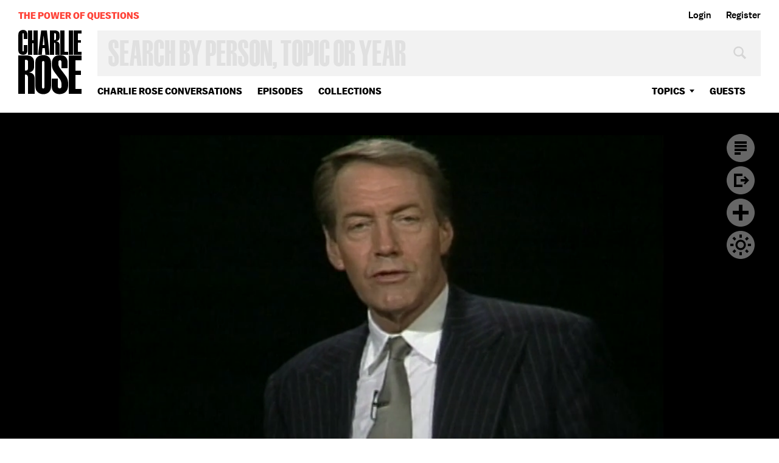

--- FILE ---
content_type: text/html; charset=utf-8
request_url: https://charlierose.com/videos/5007?autoplay=true
body_size: 18213
content:
<!DOCTYPE html>
<!--[if IE]><html dir="ltr" lang="en-US" class="no-js oldie js-balto-loaded js-schmalfettee-loaded"><![endif]-->
<!--[if !IE]>--><html dir="ltr" lang="en-US" class="no-js"><!--<![endif]-->
  <head>
    <meta charset="utf-8">
<script type="text/javascript">window.NREUM||(NREUM={});NREUM.info={"beacon":"bam.nr-data.net","errorBeacon":"bam.nr-data.net","licenseKey":"27de854fb4","applicationID":"15934171","transactionName":"e1hcTEcKX1lWQhxVDVFHQRdGDVxC","queueTime":0,"applicationTime":118,"agent":""}</script>
<script type="text/javascript">(window.NREUM||(NREUM={})).init={ajax:{deny_list:["bam.nr-data.net"]},feature_flags:["soft_nav"]};(window.NREUM||(NREUM={})).loader_config={licenseKey:"27de854fb4",applicationID:"15934171",browserID:"15934220"};;/*! For license information please see nr-loader-rum-1.308.0.min.js.LICENSE.txt */
(()=>{var e,t,r={163:(e,t,r)=>{"use strict";r.d(t,{j:()=>E});var n=r(384),i=r(1741);var a=r(2555);r(860).K7.genericEvents;const s="experimental.resources",o="register",c=e=>{if(!e||"string"!=typeof e)return!1;try{document.createDocumentFragment().querySelector(e)}catch{return!1}return!0};var d=r(2614),u=r(944),l=r(8122);const f="[data-nr-mask]",g=e=>(0,l.a)(e,(()=>{const e={feature_flags:[],experimental:{allow_registered_children:!1,resources:!1},mask_selector:"*",block_selector:"[data-nr-block]",mask_input_options:{color:!1,date:!1,"datetime-local":!1,email:!1,month:!1,number:!1,range:!1,search:!1,tel:!1,text:!1,time:!1,url:!1,week:!1,textarea:!1,select:!1,password:!0}};return{ajax:{deny_list:void 0,block_internal:!0,enabled:!0,autoStart:!0},api:{get allow_registered_children(){return e.feature_flags.includes(o)||e.experimental.allow_registered_children},set allow_registered_children(t){e.experimental.allow_registered_children=t},duplicate_registered_data:!1},browser_consent_mode:{enabled:!1},distributed_tracing:{enabled:void 0,exclude_newrelic_header:void 0,cors_use_newrelic_header:void 0,cors_use_tracecontext_headers:void 0,allowed_origins:void 0},get feature_flags(){return e.feature_flags},set feature_flags(t){e.feature_flags=t},generic_events:{enabled:!0,autoStart:!0},harvest:{interval:30},jserrors:{enabled:!0,autoStart:!0},logging:{enabled:!0,autoStart:!0},metrics:{enabled:!0,autoStart:!0},obfuscate:void 0,page_action:{enabled:!0},page_view_event:{enabled:!0,autoStart:!0},page_view_timing:{enabled:!0,autoStart:!0},performance:{capture_marks:!1,capture_measures:!1,capture_detail:!0,resources:{get enabled(){return e.feature_flags.includes(s)||e.experimental.resources},set enabled(t){e.experimental.resources=t},asset_types:[],first_party_domains:[],ignore_newrelic:!0}},privacy:{cookies_enabled:!0},proxy:{assets:void 0,beacon:void 0},session:{expiresMs:d.wk,inactiveMs:d.BB},session_replay:{autoStart:!0,enabled:!1,preload:!1,sampling_rate:10,error_sampling_rate:100,collect_fonts:!1,inline_images:!1,fix_stylesheets:!0,mask_all_inputs:!0,get mask_text_selector(){return e.mask_selector},set mask_text_selector(t){c(t)?e.mask_selector="".concat(t,",").concat(f):""===t||null===t?e.mask_selector=f:(0,u.R)(5,t)},get block_class(){return"nr-block"},get ignore_class(){return"nr-ignore"},get mask_text_class(){return"nr-mask"},get block_selector(){return e.block_selector},set block_selector(t){c(t)?e.block_selector+=",".concat(t):""!==t&&(0,u.R)(6,t)},get mask_input_options(){return e.mask_input_options},set mask_input_options(t){t&&"object"==typeof t?e.mask_input_options={...t,password:!0}:(0,u.R)(7,t)}},session_trace:{enabled:!0,autoStart:!0},soft_navigations:{enabled:!0,autoStart:!0},spa:{enabled:!0,autoStart:!0},ssl:void 0,user_actions:{enabled:!0,elementAttributes:["id","className","tagName","type"]}}})());var p=r(6154),m=r(9324);let h=0;const v={buildEnv:m.F3,distMethod:m.Xs,version:m.xv,originTime:p.WN},b={consented:!1},y={appMetadata:{},get consented(){return this.session?.state?.consent||b.consented},set consented(e){b.consented=e},customTransaction:void 0,denyList:void 0,disabled:!1,harvester:void 0,isolatedBacklog:!1,isRecording:!1,loaderType:void 0,maxBytes:3e4,obfuscator:void 0,onerror:void 0,ptid:void 0,releaseIds:{},session:void 0,timeKeeper:void 0,registeredEntities:[],jsAttributesMetadata:{bytes:0},get harvestCount(){return++h}},_=e=>{const t=(0,l.a)(e,y),r=Object.keys(v).reduce((e,t)=>(e[t]={value:v[t],writable:!1,configurable:!0,enumerable:!0},e),{});return Object.defineProperties(t,r)};var w=r(5701);const x=e=>{const t=e.startsWith("http");e+="/",r.p=t?e:"https://"+e};var R=r(7836),k=r(3241);const A={accountID:void 0,trustKey:void 0,agentID:void 0,licenseKey:void 0,applicationID:void 0,xpid:void 0},S=e=>(0,l.a)(e,A),T=new Set;function E(e,t={},r,s){let{init:o,info:c,loader_config:d,runtime:u={},exposed:l=!0}=t;if(!c){const e=(0,n.pV)();o=e.init,c=e.info,d=e.loader_config}e.init=g(o||{}),e.loader_config=S(d||{}),c.jsAttributes??={},p.bv&&(c.jsAttributes.isWorker=!0),e.info=(0,a.D)(c);const f=e.init,m=[c.beacon,c.errorBeacon];T.has(e.agentIdentifier)||(f.proxy.assets&&(x(f.proxy.assets),m.push(f.proxy.assets)),f.proxy.beacon&&m.push(f.proxy.beacon),e.beacons=[...m],function(e){const t=(0,n.pV)();Object.getOwnPropertyNames(i.W.prototype).forEach(r=>{const n=i.W.prototype[r];if("function"!=typeof n||"constructor"===n)return;let a=t[r];e[r]&&!1!==e.exposed&&"micro-agent"!==e.runtime?.loaderType&&(t[r]=(...t)=>{const n=e[r](...t);return a?a(...t):n})})}(e),(0,n.US)("activatedFeatures",w.B)),u.denyList=[...f.ajax.deny_list||[],...f.ajax.block_internal?m:[]],u.ptid=e.agentIdentifier,u.loaderType=r,e.runtime=_(u),T.has(e.agentIdentifier)||(e.ee=R.ee.get(e.agentIdentifier),e.exposed=l,(0,k.W)({agentIdentifier:e.agentIdentifier,drained:!!w.B?.[e.agentIdentifier],type:"lifecycle",name:"initialize",feature:void 0,data:e.config})),T.add(e.agentIdentifier)}},384:(e,t,r)=>{"use strict";r.d(t,{NT:()=>s,US:()=>u,Zm:()=>o,bQ:()=>d,dV:()=>c,pV:()=>l});var n=r(6154),i=r(1863),a=r(1910);const s={beacon:"bam.nr-data.net",errorBeacon:"bam.nr-data.net"};function o(){return n.gm.NREUM||(n.gm.NREUM={}),void 0===n.gm.newrelic&&(n.gm.newrelic=n.gm.NREUM),n.gm.NREUM}function c(){let e=o();return e.o||(e.o={ST:n.gm.setTimeout,SI:n.gm.setImmediate||n.gm.setInterval,CT:n.gm.clearTimeout,XHR:n.gm.XMLHttpRequest,REQ:n.gm.Request,EV:n.gm.Event,PR:n.gm.Promise,MO:n.gm.MutationObserver,FETCH:n.gm.fetch,WS:n.gm.WebSocket},(0,a.i)(...Object.values(e.o))),e}function d(e,t){let r=o();r.initializedAgents??={},t.initializedAt={ms:(0,i.t)(),date:new Date},r.initializedAgents[e]=t}function u(e,t){o()[e]=t}function l(){return function(){let e=o();const t=e.info||{};e.info={beacon:s.beacon,errorBeacon:s.errorBeacon,...t}}(),function(){let e=o();const t=e.init||{};e.init={...t}}(),c(),function(){let e=o();const t=e.loader_config||{};e.loader_config={...t}}(),o()}},782:(e,t,r)=>{"use strict";r.d(t,{T:()=>n});const n=r(860).K7.pageViewTiming},860:(e,t,r)=>{"use strict";r.d(t,{$J:()=>u,K7:()=>c,P3:()=>d,XX:()=>i,Yy:()=>o,df:()=>a,qY:()=>n,v4:()=>s});const n="events",i="jserrors",a="browser/blobs",s="rum",o="browser/logs",c={ajax:"ajax",genericEvents:"generic_events",jserrors:i,logging:"logging",metrics:"metrics",pageAction:"page_action",pageViewEvent:"page_view_event",pageViewTiming:"page_view_timing",sessionReplay:"session_replay",sessionTrace:"session_trace",softNav:"soft_navigations",spa:"spa"},d={[c.pageViewEvent]:1,[c.pageViewTiming]:2,[c.metrics]:3,[c.jserrors]:4,[c.spa]:5,[c.ajax]:6,[c.sessionTrace]:7,[c.softNav]:8,[c.sessionReplay]:9,[c.logging]:10,[c.genericEvents]:11},u={[c.pageViewEvent]:s,[c.pageViewTiming]:n,[c.ajax]:n,[c.spa]:n,[c.softNav]:n,[c.metrics]:i,[c.jserrors]:i,[c.sessionTrace]:a,[c.sessionReplay]:a,[c.logging]:o,[c.genericEvents]:"ins"}},944:(e,t,r)=>{"use strict";r.d(t,{R:()=>i});var n=r(3241);function i(e,t){"function"==typeof console.debug&&(console.debug("New Relic Warning: https://github.com/newrelic/newrelic-browser-agent/blob/main/docs/warning-codes.md#".concat(e),t),(0,n.W)({agentIdentifier:null,drained:null,type:"data",name:"warn",feature:"warn",data:{code:e,secondary:t}}))}},1687:(e,t,r)=>{"use strict";r.d(t,{Ak:()=>d,Ze:()=>f,x3:()=>u});var n=r(3241),i=r(7836),a=r(3606),s=r(860),o=r(2646);const c={};function d(e,t){const r={staged:!1,priority:s.P3[t]||0};l(e),c[e].get(t)||c[e].set(t,r)}function u(e,t){e&&c[e]&&(c[e].get(t)&&c[e].delete(t),p(e,t,!1),c[e].size&&g(e))}function l(e){if(!e)throw new Error("agentIdentifier required");c[e]||(c[e]=new Map)}function f(e="",t="feature",r=!1){if(l(e),!e||!c[e].get(t)||r)return p(e,t);c[e].get(t).staged=!0,g(e)}function g(e){const t=Array.from(c[e]);t.every(([e,t])=>t.staged)&&(t.sort((e,t)=>e[1].priority-t[1].priority),t.forEach(([t])=>{c[e].delete(t),p(e,t)}))}function p(e,t,r=!0){const s=e?i.ee.get(e):i.ee,c=a.i.handlers;if(!s.aborted&&s.backlog&&c){if((0,n.W)({agentIdentifier:e,type:"lifecycle",name:"drain",feature:t}),r){const e=s.backlog[t],r=c[t];if(r){for(let t=0;e&&t<e.length;++t)m(e[t],r);Object.entries(r).forEach(([e,t])=>{Object.values(t||{}).forEach(t=>{t[0]?.on&&t[0]?.context()instanceof o.y&&t[0].on(e,t[1])})})}}s.isolatedBacklog||delete c[t],s.backlog[t]=null,s.emit("drain-"+t,[])}}function m(e,t){var r=e[1];Object.values(t[r]||{}).forEach(t=>{var r=e[0];if(t[0]===r){var n=t[1],i=e[3],a=e[2];n.apply(i,a)}})}},1738:(e,t,r)=>{"use strict";r.d(t,{U:()=>g,Y:()=>f});var n=r(3241),i=r(9908),a=r(1863),s=r(944),o=r(5701),c=r(3969),d=r(8362),u=r(860),l=r(4261);function f(e,t,r,a){const f=a||r;!f||f[e]&&f[e]!==d.d.prototype[e]||(f[e]=function(){(0,i.p)(c.xV,["API/"+e+"/called"],void 0,u.K7.metrics,r.ee),(0,n.W)({agentIdentifier:r.agentIdentifier,drained:!!o.B?.[r.agentIdentifier],type:"data",name:"api",feature:l.Pl+e,data:{}});try{return t.apply(this,arguments)}catch(e){(0,s.R)(23,e)}})}function g(e,t,r,n,s){const o=e.info;null===r?delete o.jsAttributes[t]:o.jsAttributes[t]=r,(s||null===r)&&(0,i.p)(l.Pl+n,[(0,a.t)(),t,r],void 0,"session",e.ee)}},1741:(e,t,r)=>{"use strict";r.d(t,{W:()=>a});var n=r(944),i=r(4261);class a{#e(e,...t){if(this[e]!==a.prototype[e])return this[e](...t);(0,n.R)(35,e)}addPageAction(e,t){return this.#e(i.hG,e,t)}register(e){return this.#e(i.eY,e)}recordCustomEvent(e,t){return this.#e(i.fF,e,t)}setPageViewName(e,t){return this.#e(i.Fw,e,t)}setCustomAttribute(e,t,r){return this.#e(i.cD,e,t,r)}noticeError(e,t){return this.#e(i.o5,e,t)}setUserId(e,t=!1){return this.#e(i.Dl,e,t)}setApplicationVersion(e){return this.#e(i.nb,e)}setErrorHandler(e){return this.#e(i.bt,e)}addRelease(e,t){return this.#e(i.k6,e,t)}log(e,t){return this.#e(i.$9,e,t)}start(){return this.#e(i.d3)}finished(e){return this.#e(i.BL,e)}recordReplay(){return this.#e(i.CH)}pauseReplay(){return this.#e(i.Tb)}addToTrace(e){return this.#e(i.U2,e)}setCurrentRouteName(e){return this.#e(i.PA,e)}interaction(e){return this.#e(i.dT,e)}wrapLogger(e,t,r){return this.#e(i.Wb,e,t,r)}measure(e,t){return this.#e(i.V1,e,t)}consent(e){return this.#e(i.Pv,e)}}},1863:(e,t,r)=>{"use strict";function n(){return Math.floor(performance.now())}r.d(t,{t:()=>n})},1910:(e,t,r)=>{"use strict";r.d(t,{i:()=>a});var n=r(944);const i=new Map;function a(...e){return e.every(e=>{if(i.has(e))return i.get(e);const t="function"==typeof e?e.toString():"",r=t.includes("[native code]"),a=t.includes("nrWrapper");return r||a||(0,n.R)(64,e?.name||t),i.set(e,r),r})}},2555:(e,t,r)=>{"use strict";r.d(t,{D:()=>o,f:()=>s});var n=r(384),i=r(8122);const a={beacon:n.NT.beacon,errorBeacon:n.NT.errorBeacon,licenseKey:void 0,applicationID:void 0,sa:void 0,queueTime:void 0,applicationTime:void 0,ttGuid:void 0,user:void 0,account:void 0,product:void 0,extra:void 0,jsAttributes:{},userAttributes:void 0,atts:void 0,transactionName:void 0,tNamePlain:void 0};function s(e){try{return!!e.licenseKey&&!!e.errorBeacon&&!!e.applicationID}catch(e){return!1}}const o=e=>(0,i.a)(e,a)},2614:(e,t,r)=>{"use strict";r.d(t,{BB:()=>s,H3:()=>n,g:()=>d,iL:()=>c,tS:()=>o,uh:()=>i,wk:()=>a});const n="NRBA",i="SESSION",a=144e5,s=18e5,o={STARTED:"session-started",PAUSE:"session-pause",RESET:"session-reset",RESUME:"session-resume",UPDATE:"session-update"},c={SAME_TAB:"same-tab",CROSS_TAB:"cross-tab"},d={OFF:0,FULL:1,ERROR:2}},2646:(e,t,r)=>{"use strict";r.d(t,{y:()=>n});class n{constructor(e){this.contextId=e}}},2843:(e,t,r)=>{"use strict";r.d(t,{G:()=>a,u:()=>i});var n=r(3878);function i(e,t=!1,r,i){(0,n.DD)("visibilitychange",function(){if(t)return void("hidden"===document.visibilityState&&e());e(document.visibilityState)},r,i)}function a(e,t,r){(0,n.sp)("pagehide",e,t,r)}},3241:(e,t,r)=>{"use strict";r.d(t,{W:()=>a});var n=r(6154);const i="newrelic";function a(e={}){try{n.gm.dispatchEvent(new CustomEvent(i,{detail:e}))}catch(e){}}},3606:(e,t,r)=>{"use strict";r.d(t,{i:()=>a});var n=r(9908);a.on=s;var i=a.handlers={};function a(e,t,r,a){s(a||n.d,i,e,t,r)}function s(e,t,r,i,a){a||(a="feature"),e||(e=n.d);var s=t[a]=t[a]||{};(s[r]=s[r]||[]).push([e,i])}},3878:(e,t,r)=>{"use strict";function n(e,t){return{capture:e,passive:!1,signal:t}}function i(e,t,r=!1,i){window.addEventListener(e,t,n(r,i))}function a(e,t,r=!1,i){document.addEventListener(e,t,n(r,i))}r.d(t,{DD:()=>a,jT:()=>n,sp:()=>i})},3969:(e,t,r)=>{"use strict";r.d(t,{TZ:()=>n,XG:()=>o,rs:()=>i,xV:()=>s,z_:()=>a});const n=r(860).K7.metrics,i="sm",a="cm",s="storeSupportabilityMetrics",o="storeEventMetrics"},4234:(e,t,r)=>{"use strict";r.d(t,{W:()=>a});var n=r(7836),i=r(1687);class a{constructor(e,t){this.agentIdentifier=e,this.ee=n.ee.get(e),this.featureName=t,this.blocked=!1}deregisterDrain(){(0,i.x3)(this.agentIdentifier,this.featureName)}}},4261:(e,t,r)=>{"use strict";r.d(t,{$9:()=>d,BL:()=>o,CH:()=>g,Dl:()=>_,Fw:()=>y,PA:()=>h,Pl:()=>n,Pv:()=>k,Tb:()=>l,U2:()=>a,V1:()=>R,Wb:()=>x,bt:()=>b,cD:()=>v,d3:()=>w,dT:()=>c,eY:()=>p,fF:()=>f,hG:()=>i,k6:()=>s,nb:()=>m,o5:()=>u});const n="api-",i="addPageAction",a="addToTrace",s="addRelease",o="finished",c="interaction",d="log",u="noticeError",l="pauseReplay",f="recordCustomEvent",g="recordReplay",p="register",m="setApplicationVersion",h="setCurrentRouteName",v="setCustomAttribute",b="setErrorHandler",y="setPageViewName",_="setUserId",w="start",x="wrapLogger",R="measure",k="consent"},5289:(e,t,r)=>{"use strict";r.d(t,{GG:()=>s,Qr:()=>c,sB:()=>o});var n=r(3878),i=r(6389);function a(){return"undefined"==typeof document||"complete"===document.readyState}function s(e,t){if(a())return e();const r=(0,i.J)(e),s=setInterval(()=>{a()&&(clearInterval(s),r())},500);(0,n.sp)("load",r,t)}function o(e){if(a())return e();(0,n.DD)("DOMContentLoaded",e)}function c(e){if(a())return e();(0,n.sp)("popstate",e)}},5607:(e,t,r)=>{"use strict";r.d(t,{W:()=>n});const n=(0,r(9566).bz)()},5701:(e,t,r)=>{"use strict";r.d(t,{B:()=>a,t:()=>s});var n=r(3241);const i=new Set,a={};function s(e,t){const r=t.agentIdentifier;a[r]??={},e&&"object"==typeof e&&(i.has(r)||(t.ee.emit("rumresp",[e]),a[r]=e,i.add(r),(0,n.W)({agentIdentifier:r,loaded:!0,drained:!0,type:"lifecycle",name:"load",feature:void 0,data:e})))}},6154:(e,t,r)=>{"use strict";r.d(t,{OF:()=>c,RI:()=>i,WN:()=>u,bv:()=>a,eN:()=>l,gm:()=>s,mw:()=>o,sb:()=>d});var n=r(1863);const i="undefined"!=typeof window&&!!window.document,a="undefined"!=typeof WorkerGlobalScope&&("undefined"!=typeof self&&self instanceof WorkerGlobalScope&&self.navigator instanceof WorkerNavigator||"undefined"!=typeof globalThis&&globalThis instanceof WorkerGlobalScope&&globalThis.navigator instanceof WorkerNavigator),s=i?window:"undefined"!=typeof WorkerGlobalScope&&("undefined"!=typeof self&&self instanceof WorkerGlobalScope&&self||"undefined"!=typeof globalThis&&globalThis instanceof WorkerGlobalScope&&globalThis),o=Boolean("hidden"===s?.document?.visibilityState),c=/iPad|iPhone|iPod/.test(s.navigator?.userAgent),d=c&&"undefined"==typeof SharedWorker,u=((()=>{const e=s.navigator?.userAgent?.match(/Firefox[/\s](\d+\.\d+)/);Array.isArray(e)&&e.length>=2&&e[1]})(),Date.now()-(0,n.t)()),l=()=>"undefined"!=typeof PerformanceNavigationTiming&&s?.performance?.getEntriesByType("navigation")?.[0]?.responseStart},6389:(e,t,r)=>{"use strict";function n(e,t=500,r={}){const n=r?.leading||!1;let i;return(...r)=>{n&&void 0===i&&(e.apply(this,r),i=setTimeout(()=>{i=clearTimeout(i)},t)),n||(clearTimeout(i),i=setTimeout(()=>{e.apply(this,r)},t))}}function i(e){let t=!1;return(...r)=>{t||(t=!0,e.apply(this,r))}}r.d(t,{J:()=>i,s:()=>n})},6630:(e,t,r)=>{"use strict";r.d(t,{T:()=>n});const n=r(860).K7.pageViewEvent},7699:(e,t,r)=>{"use strict";r.d(t,{It:()=>a,KC:()=>o,No:()=>i,qh:()=>s});var n=r(860);const i=16e3,a=1e6,s="SESSION_ERROR",o={[n.K7.logging]:!0,[n.K7.genericEvents]:!1,[n.K7.jserrors]:!1,[n.K7.ajax]:!1}},7836:(e,t,r)=>{"use strict";r.d(t,{P:()=>o,ee:()=>c});var n=r(384),i=r(8990),a=r(2646),s=r(5607);const o="nr@context:".concat(s.W),c=function e(t,r){var n={},s={},u={},l=!1;try{l=16===r.length&&d.initializedAgents?.[r]?.runtime.isolatedBacklog}catch(e){}var f={on:p,addEventListener:p,removeEventListener:function(e,t){var r=n[e];if(!r)return;for(var i=0;i<r.length;i++)r[i]===t&&r.splice(i,1)},emit:function(e,r,n,i,a){!1!==a&&(a=!0);if(c.aborted&&!i)return;t&&a&&t.emit(e,r,n);var o=g(n);m(e).forEach(e=>{e.apply(o,r)});var d=v()[s[e]];d&&d.push([f,e,r,o]);return o},get:h,listeners:m,context:g,buffer:function(e,t){const r=v();if(t=t||"feature",f.aborted)return;Object.entries(e||{}).forEach(([e,n])=>{s[n]=t,t in r||(r[t]=[])})},abort:function(){f._aborted=!0,Object.keys(f.backlog).forEach(e=>{delete f.backlog[e]})},isBuffering:function(e){return!!v()[s[e]]},debugId:r,backlog:l?{}:t&&"object"==typeof t.backlog?t.backlog:{},isolatedBacklog:l};return Object.defineProperty(f,"aborted",{get:()=>{let e=f._aborted||!1;return e||(t&&(e=t.aborted),e)}}),f;function g(e){return e&&e instanceof a.y?e:e?(0,i.I)(e,o,()=>new a.y(o)):new a.y(o)}function p(e,t){n[e]=m(e).concat(t)}function m(e){return n[e]||[]}function h(t){return u[t]=u[t]||e(f,t)}function v(){return f.backlog}}(void 0,"globalEE"),d=(0,n.Zm)();d.ee||(d.ee=c)},8122:(e,t,r)=>{"use strict";r.d(t,{a:()=>i});var n=r(944);function i(e,t){try{if(!e||"object"!=typeof e)return(0,n.R)(3);if(!t||"object"!=typeof t)return(0,n.R)(4);const r=Object.create(Object.getPrototypeOf(t),Object.getOwnPropertyDescriptors(t)),a=0===Object.keys(r).length?e:r;for(let s in a)if(void 0!==e[s])try{if(null===e[s]){r[s]=null;continue}Array.isArray(e[s])&&Array.isArray(t[s])?r[s]=Array.from(new Set([...e[s],...t[s]])):"object"==typeof e[s]&&"object"==typeof t[s]?r[s]=i(e[s],t[s]):r[s]=e[s]}catch(e){r[s]||(0,n.R)(1,e)}return r}catch(e){(0,n.R)(2,e)}}},8362:(e,t,r)=>{"use strict";r.d(t,{d:()=>a});var n=r(9566),i=r(1741);class a extends i.W{agentIdentifier=(0,n.LA)(16)}},8374:(e,t,r)=>{r.nc=(()=>{try{return document?.currentScript?.nonce}catch(e){}return""})()},8990:(e,t,r)=>{"use strict";r.d(t,{I:()=>i});var n=Object.prototype.hasOwnProperty;function i(e,t,r){if(n.call(e,t))return e[t];var i=r();if(Object.defineProperty&&Object.keys)try{return Object.defineProperty(e,t,{value:i,writable:!0,enumerable:!1}),i}catch(e){}return e[t]=i,i}},9324:(e,t,r)=>{"use strict";r.d(t,{F3:()=>i,Xs:()=>a,xv:()=>n});const n="1.308.0",i="PROD",a="CDN"},9566:(e,t,r)=>{"use strict";r.d(t,{LA:()=>o,bz:()=>s});var n=r(6154);const i="xxxxxxxx-xxxx-4xxx-yxxx-xxxxxxxxxxxx";function a(e,t){return e?15&e[t]:16*Math.random()|0}function s(){const e=n.gm?.crypto||n.gm?.msCrypto;let t,r=0;return e&&e.getRandomValues&&(t=e.getRandomValues(new Uint8Array(30))),i.split("").map(e=>"x"===e?a(t,r++).toString(16):"y"===e?(3&a()|8).toString(16):e).join("")}function o(e){const t=n.gm?.crypto||n.gm?.msCrypto;let r,i=0;t&&t.getRandomValues&&(r=t.getRandomValues(new Uint8Array(e)));const s=[];for(var o=0;o<e;o++)s.push(a(r,i++).toString(16));return s.join("")}},9908:(e,t,r)=>{"use strict";r.d(t,{d:()=>n,p:()=>i});var n=r(7836).ee.get("handle");function i(e,t,r,i,a){a?(a.buffer([e],i),a.emit(e,t,r)):(n.buffer([e],i),n.emit(e,t,r))}}},n={};function i(e){var t=n[e];if(void 0!==t)return t.exports;var a=n[e]={exports:{}};return r[e](a,a.exports,i),a.exports}i.m=r,i.d=(e,t)=>{for(var r in t)i.o(t,r)&&!i.o(e,r)&&Object.defineProperty(e,r,{enumerable:!0,get:t[r]})},i.f={},i.e=e=>Promise.all(Object.keys(i.f).reduce((t,r)=>(i.f[r](e,t),t),[])),i.u=e=>"nr-rum-1.308.0.min.js",i.o=(e,t)=>Object.prototype.hasOwnProperty.call(e,t),e={},t="NRBA-1.308.0.PROD:",i.l=(r,n,a,s)=>{if(e[r])e[r].push(n);else{var o,c;if(void 0!==a)for(var d=document.getElementsByTagName("script"),u=0;u<d.length;u++){var l=d[u];if(l.getAttribute("src")==r||l.getAttribute("data-webpack")==t+a){o=l;break}}if(!o){c=!0;var f={296:"sha512-+MIMDsOcckGXa1EdWHqFNv7P+JUkd5kQwCBr3KE6uCvnsBNUrdSt4a/3/L4j4TxtnaMNjHpza2/erNQbpacJQA=="};(o=document.createElement("script")).charset="utf-8",i.nc&&o.setAttribute("nonce",i.nc),o.setAttribute("data-webpack",t+a),o.src=r,0!==o.src.indexOf(window.location.origin+"/")&&(o.crossOrigin="anonymous"),f[s]&&(o.integrity=f[s])}e[r]=[n];var g=(t,n)=>{o.onerror=o.onload=null,clearTimeout(p);var i=e[r];if(delete e[r],o.parentNode&&o.parentNode.removeChild(o),i&&i.forEach(e=>e(n)),t)return t(n)},p=setTimeout(g.bind(null,void 0,{type:"timeout",target:o}),12e4);o.onerror=g.bind(null,o.onerror),o.onload=g.bind(null,o.onload),c&&document.head.appendChild(o)}},i.r=e=>{"undefined"!=typeof Symbol&&Symbol.toStringTag&&Object.defineProperty(e,Symbol.toStringTag,{value:"Module"}),Object.defineProperty(e,"__esModule",{value:!0})},i.p="https://js-agent.newrelic.com/",(()=>{var e={374:0,840:0};i.f.j=(t,r)=>{var n=i.o(e,t)?e[t]:void 0;if(0!==n)if(n)r.push(n[2]);else{var a=new Promise((r,i)=>n=e[t]=[r,i]);r.push(n[2]=a);var s=i.p+i.u(t),o=new Error;i.l(s,r=>{if(i.o(e,t)&&(0!==(n=e[t])&&(e[t]=void 0),n)){var a=r&&("load"===r.type?"missing":r.type),s=r&&r.target&&r.target.src;o.message="Loading chunk "+t+" failed: ("+a+": "+s+")",o.name="ChunkLoadError",o.type=a,o.request=s,n[1](o)}},"chunk-"+t,t)}};var t=(t,r)=>{var n,a,[s,o,c]=r,d=0;if(s.some(t=>0!==e[t])){for(n in o)i.o(o,n)&&(i.m[n]=o[n]);if(c)c(i)}for(t&&t(r);d<s.length;d++)a=s[d],i.o(e,a)&&e[a]&&e[a][0](),e[a]=0},r=self["webpackChunk:NRBA-1.308.0.PROD"]=self["webpackChunk:NRBA-1.308.0.PROD"]||[];r.forEach(t.bind(null,0)),r.push=t.bind(null,r.push.bind(r))})(),(()=>{"use strict";i(8374);var e=i(8362),t=i(860);const r=Object.values(t.K7);var n=i(163);var a=i(9908),s=i(1863),o=i(4261),c=i(1738);var d=i(1687),u=i(4234),l=i(5289),f=i(6154),g=i(944),p=i(384);const m=e=>f.RI&&!0===e?.privacy.cookies_enabled;function h(e){return!!(0,p.dV)().o.MO&&m(e)&&!0===e?.session_trace.enabled}var v=i(6389),b=i(7699);class y extends u.W{constructor(e,t){super(e.agentIdentifier,t),this.agentRef=e,this.abortHandler=void 0,this.featAggregate=void 0,this.loadedSuccessfully=void 0,this.onAggregateImported=new Promise(e=>{this.loadedSuccessfully=e}),this.deferred=Promise.resolve(),!1===e.init[this.featureName].autoStart?this.deferred=new Promise((t,r)=>{this.ee.on("manual-start-all",(0,v.J)(()=>{(0,d.Ak)(e.agentIdentifier,this.featureName),t()}))}):(0,d.Ak)(e.agentIdentifier,t)}importAggregator(e,t,r={}){if(this.featAggregate)return;const n=async()=>{let n;await this.deferred;try{if(m(e.init)){const{setupAgentSession:t}=await i.e(296).then(i.bind(i,3305));n=t(e)}}catch(e){(0,g.R)(20,e),this.ee.emit("internal-error",[e]),(0,a.p)(b.qh,[e],void 0,this.featureName,this.ee)}try{if(!this.#t(this.featureName,n,e.init))return(0,d.Ze)(this.agentIdentifier,this.featureName),void this.loadedSuccessfully(!1);const{Aggregate:i}=await t();this.featAggregate=new i(e,r),e.runtime.harvester.initializedAggregates.push(this.featAggregate),this.loadedSuccessfully(!0)}catch(e){(0,g.R)(34,e),this.abortHandler?.(),(0,d.Ze)(this.agentIdentifier,this.featureName,!0),this.loadedSuccessfully(!1),this.ee&&this.ee.abort()}};f.RI?(0,l.GG)(()=>n(),!0):n()}#t(e,r,n){if(this.blocked)return!1;switch(e){case t.K7.sessionReplay:return h(n)&&!!r;case t.K7.sessionTrace:return!!r;default:return!0}}}var _=i(6630),w=i(2614),x=i(3241);class R extends y{static featureName=_.T;constructor(e){var t;super(e,_.T),this.setupInspectionEvents(e.agentIdentifier),t=e,(0,c.Y)(o.Fw,function(e,r){"string"==typeof e&&("/"!==e.charAt(0)&&(e="/"+e),t.runtime.customTransaction=(r||"http://custom.transaction")+e,(0,a.p)(o.Pl+o.Fw,[(0,s.t)()],void 0,void 0,t.ee))},t),this.importAggregator(e,()=>i.e(296).then(i.bind(i,3943)))}setupInspectionEvents(e){const t=(t,r)=>{t&&(0,x.W)({agentIdentifier:e,timeStamp:t.timeStamp,loaded:"complete"===t.target.readyState,type:"window",name:r,data:t.target.location+""})};(0,l.sB)(e=>{t(e,"DOMContentLoaded")}),(0,l.GG)(e=>{t(e,"load")}),(0,l.Qr)(e=>{t(e,"navigate")}),this.ee.on(w.tS.UPDATE,(t,r)=>{(0,x.W)({agentIdentifier:e,type:"lifecycle",name:"session",data:r})})}}class k extends e.d{constructor(e){var t;(super(),f.gm)?(this.features={},(0,p.bQ)(this.agentIdentifier,this),this.desiredFeatures=new Set(e.features||[]),this.desiredFeatures.add(R),(0,n.j)(this,e,e.loaderType||"agent"),t=this,(0,c.Y)(o.cD,function(e,r,n=!1){if("string"==typeof e){if(["string","number","boolean"].includes(typeof r)||null===r)return(0,c.U)(t,e,r,o.cD,n);(0,g.R)(40,typeof r)}else(0,g.R)(39,typeof e)},t),function(e){(0,c.Y)(o.Dl,function(t,r=!1){if("string"!=typeof t&&null!==t)return void(0,g.R)(41,typeof t);const n=e.info.jsAttributes["enduser.id"];r&&null!=n&&n!==t?(0,a.p)(o.Pl+"setUserIdAndResetSession",[t],void 0,"session",e.ee):(0,c.U)(e,"enduser.id",t,o.Dl,!0)},e)}(this),function(e){(0,c.Y)(o.nb,function(t){if("string"==typeof t||null===t)return(0,c.U)(e,"application.version",t,o.nb,!1);(0,g.R)(42,typeof t)},e)}(this),function(e){(0,c.Y)(o.d3,function(){e.ee.emit("manual-start-all")},e)}(this),function(e){(0,c.Y)(o.Pv,function(t=!0){if("boolean"==typeof t){if((0,a.p)(o.Pl+o.Pv,[t],void 0,"session",e.ee),e.runtime.consented=t,t){const t=e.features.page_view_event;t.onAggregateImported.then(e=>{const r=t.featAggregate;e&&!r.sentRum&&r.sendRum()})}}else(0,g.R)(65,typeof t)},e)}(this),this.run()):(0,g.R)(21)}get config(){return{info:this.info,init:this.init,loader_config:this.loader_config,runtime:this.runtime}}get api(){return this}run(){try{const e=function(e){const t={};return r.forEach(r=>{t[r]=!!e[r]?.enabled}),t}(this.init),n=[...this.desiredFeatures];n.sort((e,r)=>t.P3[e.featureName]-t.P3[r.featureName]),n.forEach(r=>{if(!e[r.featureName]&&r.featureName!==t.K7.pageViewEvent)return;if(r.featureName===t.K7.spa)return void(0,g.R)(67);const n=function(e){switch(e){case t.K7.ajax:return[t.K7.jserrors];case t.K7.sessionTrace:return[t.K7.ajax,t.K7.pageViewEvent];case t.K7.sessionReplay:return[t.K7.sessionTrace];case t.K7.pageViewTiming:return[t.K7.pageViewEvent];default:return[]}}(r.featureName).filter(e=>!(e in this.features));n.length>0&&(0,g.R)(36,{targetFeature:r.featureName,missingDependencies:n}),this.features[r.featureName]=new r(this)})}catch(e){(0,g.R)(22,e);for(const e in this.features)this.features[e].abortHandler?.();const t=(0,p.Zm)();delete t.initializedAgents[this.agentIdentifier]?.features,delete this.sharedAggregator;return t.ee.get(this.agentIdentifier).abort(),!1}}}var A=i(2843),S=i(782);class T extends y{static featureName=S.T;constructor(e){super(e,S.T),f.RI&&((0,A.u)(()=>(0,a.p)("docHidden",[(0,s.t)()],void 0,S.T,this.ee),!0),(0,A.G)(()=>(0,a.p)("winPagehide",[(0,s.t)()],void 0,S.T,this.ee)),this.importAggregator(e,()=>i.e(296).then(i.bind(i,2117))))}}var E=i(3969);class I extends y{static featureName=E.TZ;constructor(e){super(e,E.TZ),f.RI&&document.addEventListener("securitypolicyviolation",e=>{(0,a.p)(E.xV,["Generic/CSPViolation/Detected"],void 0,this.featureName,this.ee)}),this.importAggregator(e,()=>i.e(296).then(i.bind(i,9623)))}}new k({features:[R,T,I],loaderType:"lite"})})()})();</script>
    <meta name="viewport" content="width=device-width, initial-scale=1.0" />
    <title>Richard Butler — Charlie Rose</title>
<meta name="description" content="Richard Butler on his departure from the United Nations." />
<meta name="keywords" content="Charlie Rose" />
<meta name="fb:app_id" content="876762339024235" />
<meta property="og:image" content="https://charlie-p-2ac84d7056ca7f9d.s3.amazonaws.com/clips/thumbnails/000/005/007/feat_full/1HY6BG7_020_lt.jpg?1456645649" />
<meta property="og:url" content="https://charlierose.com/videos/5007?autoplay=true" />
<meta property="og:title" content="Richard Butler - Charlie Rose" />
<meta property="og:description" content="Richard Butler on his departure from the United Nations." />
<meta property="og:type" content="video.other" />
<meta property="og:site_name" content="Charlie Rose" />
<meta property="og:locale" content="en_US" />
<meta name="twitter:image" content="https://charlie-p-2ac84d7056ca7f9d.s3.amazonaws.com/clips/thumbnails/000/005/007/feat_full/1HY6BG7_020_lt.jpg?1456645649" />
<meta name="twitter:url" content="https://charlierose.com/videos/5007?autoplay=true" />
<meta name="twitter:title" content="Richard Butler - Charlie Rose" />
<meta name="twitter:description" content="Richard Butler on his departure from the United Nations." />
<meta name="twitter:card" content="summary_large_image" />
<meta name="twitter:site" content="@charlieroseshow" />
    <meta property="fb:app_id" content="876762339024235" />
    <script>var A17=window.A17||{};A17.svgSupport=document.implementation.hasFeature("http://www.w3.org/TR/SVG11/feature#BasicStructure","1.1"),A17.browserSpec="addEventListener"in window&&A17.svgSupport?"html5":"html4",A17.touch="ontouchstart"in window||window.DocumentTouch&&document instanceof DocumentTouch,function(){var e=document.documentElement,t=" js "+A17.browserSpec+(A17.touch?" touch":" no-touch")+(A17.svgSupport?" svg":" no-svg");e.className=e.className.replace(/\bno-js\b/,t)}(),A17.loadCSS=function(e){"use strict";var t=window.document.createElement("link"),n=window.document.getElementsByTagName("script")[0],o=window.document.styleSheets;return t.rel="stylesheet",t.href=e,t.media="only x",n.parentNode.insertBefore(t,n),t.onloadcssdefined=function(n){for(var s,c=0;c<o.length;c++)o[c].href&&o[c].href.indexOf(e)>-1&&(s=!0);s?n():setTimeout(function(){t.onloadcssdefined(n)})},t.onloadcssdefined(function(){t.media="all"}),t},A17.loadCSS('/assets/icons-afe32566a94fba9299d59accdce6ee62eb7d6925017ebd6909c428ad7215082f.css');</script>
    <!--[if lte IE 9]>
    <script src="//html5shiv.googlecode.com/svn/trunk/html5.js"></script>
    <![endif]-->
    <link rel="stylesheet" media="all" href="/assets/application-3e720ec20cca38e3bb0fe069cf94dc9901a84c2a048aecbba75f122fa5f6a2d0.css" />
    <meta name="csrf-param" content="authenticity_token" />
<meta name="csrf-token" content="OzMtjFPCC832z2xOOpeThmJtQr7OKt3IlEgf0F3GXhrGM5OQhexKzcjgduPAGdcAiIaSDD2hbohPBSd20MHKYw==" />
    <link rel="shortcut icon" href="/assets/favicon-a3b6d6b00a11efefc957d289eda35709e2dd0eb4c638fc8e6ae4f371a708d442.png" />
    <script type='text/javascript'>
    var googletag = googletag || {};
    googletag.cmd = googletag.cmd || [];
    (function() {
    var gads = document.createElement('script');
    gads.async = true;
    gads.type = 'text/javascript';
    var useSSL = 'https:' == document.location.protocol;
    gads.src = (useSSL ? 'https:' : 'http:') +
    '//www.googletagservices.com/tag/js/gpt.js';
    var node = document.getElementsByTagName('script')[0];
    node.parentNode.insertBefore(gads, node);
    })();
    </script>
  </head>
  <body>
    <div id="fb-root"></div>
    <div id="charlierose" class="detail">
      <header id="header" data-behavior="more_links">
  <a href="/" class="cr-logo">Charlie Rose</a>

  <nav id="menu">
  <ul class="tools">
        <li><a href="/users/login" data-behavior="open_lightbox" data-url="/users/sign-up?lightbox=true&amp;target_action=login">Login</a></li>
        <li><a href="/users/sign-up" data-behavior="open_lightbox" data-url="/users/sign-up?lightbox=true&amp;target_action=create">Register</a></li>
    </ul>
    <div class="nav1">
      <ul class="mainNav">

          <li> <a rel="nofollow" class="" href="/videos">Charlie Rose Conversations</a></li>
          <li> <a rel="nofollow" class="" href="/episodes">Episodes</a></li>
          <li> <a rel="nofollow" class="" href="/collections">Collections</a></li>

        <li class="dd morelinks" data-morelinks>
            <a href="#">More</a>
            <ul>

            </ul>
          </li>
      </ul>
    </div>
    <div class="nav2">
      <ul class="secondaryNav">
        <li class="dd" >
            <a href="#">topics</a>
            <ul>
                <li><a href="/videos?topic=Tech">Tech</a></li>
                <li><a href="/videos?topic=Sports">Sports</a></li>
                <li><a href="/videos?topic=Science">Science</a></li>
                <li><a href="/videos?topic=Business">Business</a></li>
                <li><a href="/videos?topic=Books">Books</a></li>
                <li><a href="/videos?topic=Media">Media</a></li>
                <li><a href="/videos?topic=Society">Society</a></li>
                <li><a href="/videos?topic=Law">Law</a></li>
                <li><a href="/videos?topic=History">History</a></li>
                <li><a href="/videos?topic=Art+and+design">Art and design</a></li>
                <li><a href="/videos?topic=Health">Health</a></li>
                <li><a href="/videos?topic=Religion">Religion</a></li>
                <li><a href="/videos?topic=Education">Education</a></li>
                <li><a href="/videos?topic=Food">Food</a></li>
            </ul>
          </li>

        <li><a href="/guests">guests</a></li>

    </div>
  </nav>
  <a href="#menu" class="icon icon-menu" data-behavior="menu_toggle">Menu</a>
  <form class="site_search" data-behavior="site_search" data-url="/search" data-init-search="" data-full-base-url="/search-results">
    <label for="query">Search by person, topic or year</label>
    <input type="text" name="query" placeholder="Search" data-behavior="search_placeholder_switch" value="">
    <input type="submit" value="Search">
    <a href="#" class="icon icon-cross-alt">Cancel</a>
  </form>

    <p class="notice" data-behavior="notice">The Power of Questions <a href="#" class="icon icon-cross-wh-alt" tabindex="-1">close notice</a></p>
</header>

      <div id="search-results"></div>
      <main id="content">
      

<article class="video-detail container">

  <div class="video-container video-container--4-3">
  <div class="embed">
    <iframe width="320" height="240" src="https://charlierose.com/video/player/5007?autoplay=true" marginheight="0" marginwidth="0" frameborder="0" allowfullscreen></iframe>
  </div>
  <ul class="tools active" data-behavior="tools_hideShow">
      <li><a href="#" class="icon icon-wlabel icon-transcript-lg" alt="Show Transcript" data-behavior="transcript_start">Transcript</a></li>
    <li class="share">
      <span class="icon icon-share">Share</span>
      <span class="sites">
        <a href="#" class="icon icon-share-facebook" alt="Facebook" data-behavior="share_facebook">Facebook</a>
        <a href="https://twitter.com/intent/tweet?via=charlieroseshow&text=Richard%20Butler&url=https://charlierose.com/videos/5007" class="icon icon-share-twitter" alt="Twitter" data-behavior="share_twitter">Twitter</a>
        <a href="#" class="icon icon-share-embed" alt="Embed" data-behavior="share_embed" data-embed-url="https://charlierose.com/video/player/5007" data-embed-height="240">Embed</a>
      </span>
    </li>
    <li><a href="#" class="icon icon-wlabel icon-plus-lg" alt="Add to Watchlist" data-behavior="add_to_watchlist" data-id="5007" data-added="" data-add-url="/users/add_watchlist" data-remove-url="/users/remove_watchlist">Plus</a></li>
    <li><a href="#" class="icon icon-wlabel icon-darkmode" alt="Dark Mode" data-behavior="darkmode">Dark Mode</a></li>
  </ul>
  <div class="embed-code">
    <a href="#" class="icon icon-cross-lg-alt">Cross</a>
    <textarea readonly="readonly"></textarea>
  </div>
    <p class="transcript-title"><span>Full</span> Transcript</p>
    <div class="transcript loading" data-url="https://charlierose.com/video/transcripts/5007">
    </div>
    <a href="#" class="icon icon-cross-lg" data-behavior="transcript_stop">Cross</a>
</div>
<div class="title">
  <h1>Richard Butler</h1>
  <p>
      <a href="#" class="btn btn-transcript" data-behavior="transcript_start">See Transcript</a>
  </p>
</div>
<div class="description">
    <i>Tuesday 08/03/1999</i>
  <p>Richard Butler on his departure from the United Nations.</p>
</div>


  <div class="meta">
      <dl>
          <dt>People in this video</dt>
            <dd>
                <a href="/guests/1332">Richard Butler</a>
            </dd>

      </dl>
    <dl>
        <dt>Category</dt>
          <dd>
              <a href="/videos?topic=World">World</a>
              <a href="/videos?topic=Politics">Politics</a>
          </dd>

        <dt>Other appearances</dt>
          <dd>
              <a href="/videos/1676">June 2000</a>
              <a href="/videos/22383">June 2000</a>
              <a href="/videos/24939">August 1999</a>
              <a href="/videos/10983">December 1998</a>
              <a href="/videos/22292">December 1998</a>
              <a href="/videos/16407">October 1998</a>
              <a href="/videos/26304">October 1998</a>
              <a href="/videos/7835">August 1998</a>
              <a href="/videos/24751">August 1998</a>
              <a href="/videos/27771">December 1997</a>
          </dd>
    </dl>
  </div>

  <div class="sponsorship sponsorship-page" data-behavior="sponsorship" data-dfp-slot-id="div-gpt-ad-1423070082276-0" data-dfp-slot-url="/107778332/CR_Page_Sponsor" data-dfp-slot-size="[160x30],[215x40]" style="display:none;">
  <span>This interview is sponsored by <b id="div-gpt-ad-1423070082276-0"></b></span>
</div>

  <aside>
      <h2>You might also like</h2>

      <ul id="videos" class="listing-video" data-behavior="video_listing listing_click" data-played="" data-added="" data-add-url="/users/add_watchlist" data-remove-url="/users/remove_watchlist">
              <li class="video" data-id="24939">
        <div class="image">
          <img
            srcset="https://charlie-p-2ac84d7056ca7f9d.s3.amazonaws.com/clips/thumbnails/000/024/939/medium/1HY6BG7_033_lt.jpg?1479235983 360w, https://charlie-p-2ac84d7056ca7f9d.s3.amazonaws.com/clips/thumbnails/000/024/939/small/1HY6BG7_033_lt.jpg?1479235983 240w, https://charlie-p-2ac84d7056ca7f9d.s3.amazonaws.com/clips/thumbnails/000/024/939/thumb/1HY6BG7_033_lt.jpg?1479235983 137w"
            sizes="(max-width: 375px) 137px, 240px"
            src="https://charlie-p-2ac84d7056ca7f9d.s3.amazonaws.com/clips/thumbnails/000/024/939/medium/1HY6BG7_033_lt.jpg?1479235983"
          >
        </div>
        <a href="/videos/24939" class="main">
          <b>Richard Butler; Natalie Cole</b> <br>
            <i>Entertainment, Politics</i>
            <br>
            <span>Air Date </span>08/03/1999
        </a>
        <div class="over">
          <b>Richard Butler on his U.N. departure; Natalie Cole discusses her new album, "Snowfall in the Sahara," and her father Nat King Cole.</b>
          <i>53:20</i>
          <ul>
            <li><a href="/videos/24939?autoplay=true" class="icon icon-wlabel icon-play-sm" alt="Play">Play</a></li>
            <li><a href="/videos/24939" class="icon icon-wlabel icon-plus active" alt="Add to Watchlist">Add to watch list</a></li>
          </ul>
        </div>
      </li>
      <li class="video" data-id="9736">
        <div class="image">
          <img
            srcset="https://charlie-p-2ac84d7056ca7f9d.s3.amazonaws.com/clips/thumbnails/000/009/736/medium/1HY6S50_144_lt.jpg?1456674977 360w, https://charlie-p-2ac84d7056ca7f9d.s3.amazonaws.com/clips/thumbnails/000/009/736/small/1HY6S50_144_lt.jpg?1456674977 240w, https://charlie-p-2ac84d7056ca7f9d.s3.amazonaws.com/clips/thumbnails/000/009/736/thumb/1HY6S50_144_lt.jpg?1456674977 137w"
            sizes="(max-width: 375px) 137px, 240px"
            src="https://charlie-p-2ac84d7056ca7f9d.s3.amazonaws.com/clips/thumbnails/000/009/736/medium/1HY6S50_144_lt.jpg?1456674977"
          >
        </div>
        <a href="/videos/9736" class="main">
          <b>Coercive Inspection in Iraq</b> <br>
            <i>World, Politics</i>
            <br>
            <span>Air Date </span>10/11/2002
        </a>
        <div class="over">
          <b>Foreign policy experts promote the idea of coercive weapons inspections in Iraq as a way to lower the possibility of insufficient inspections and...</b>
          <i>18:44</i>
          <ul>
            <li><a href="/videos/9736?autoplay=true" class="icon icon-wlabel icon-play-sm" alt="Play">Play</a></li>
            <li><a href="/videos/9736" class="icon icon-wlabel icon-plus active" alt="Add to Watchlist">Add to watch list</a></li>
          </ul>
        </div>
      </li>
      <li class="video" data-id="11564">
        <div class="image">
          <img
            srcset="https://charlie-p-2ac84d7056ca7f9d.s3.amazonaws.com/clips/thumbnails/000/011/564/medium/1HY70V5_087_lt.jpg?1456712182 360w, https://charlie-p-2ac84d7056ca7f9d.s3.amazonaws.com/clips/thumbnails/000/011/564/small/1HY70V5_087_lt.jpg?1456712182 240w, https://charlie-p-2ac84d7056ca7f9d.s3.amazonaws.com/clips/thumbnails/000/011/564/thumb/1HY70V5_087_lt.jpg?1456712182 137w"
            sizes="(max-width: 375px) 137px, 240px"
            src="https://charlie-p-2ac84d7056ca7f9d.s3.amazonaws.com/clips/thumbnails/000/011/564/medium/1HY70V5_087_lt.jpg?1456712182"
          >
        </div>
        <a href="/videos/11564" class="main">
          <b>Jeremy Greenstock</b> <br>
            <i>World, Politics</i>
            <br>
            <span>Air Date </span>09/26/2002
        </a>
        <div class="over">
          <b>U.K. Ambassador to the U.N. Jeremy Greenstock on the resolution requiring Saddam Hussein to readmit weapons inspectors.</b>
          <i>14:11</i>
          <ul>
            <li><a href="/videos/11564?autoplay=true" class="icon icon-wlabel icon-play-sm" alt="Play">Play</a></li>
            <li><a href="/videos/11564" class="icon icon-wlabel icon-plus active" alt="Add to Watchlist">Add to watch list</a></li>
          </ul>
        </div>
      </li>
      <li class="video" data-id="30134">
        <div class="image">
          <img
            srcset="https://charlie-p-2ac84d7056ca7f9d.s3.amazonaws.com/clips/thumbnails/000/030/134/medium/1HYUIO9_002_lt.jpg?1506718722 360w, https://charlie-p-2ac84d7056ca7f9d.s3.amazonaws.com/clips/thumbnails/000/030/134/small/1HYUIO9_002_lt.jpg?1506718722 240w, https://charlie-p-2ac84d7056ca7f9d.s3.amazonaws.com/clips/thumbnails/000/030/134/thumb/1HYUIO9_002_lt.jpg?1506718722 137w"
            sizes="(max-width: 375px) 137px, 240px"
            src="https://charlie-p-2ac84d7056ca7f9d.s3.amazonaws.com/clips/thumbnails/000/030/134/medium/1HYUIO9_002_lt.jpg?1506718722"
          >
        </div>
        <a href="/videos/30134" class="main">
          <b>Paul Wolfowitz</b> <br>
            <i>World, Politics</i>
            <br>
            <span>Air Date </span>02/17/1998
        </a>
        <div class="over">
          <b>Paul Wolfowitz analyzes the political and diplomatic efforts to end Iraq's weapons of mass destruction program.</b>
          <i>15:39</i>
          <ul>
            <li><a href="/videos/30134?autoplay=true" class="icon icon-wlabel icon-play-sm" alt="Play">Play</a></li>
            <li><a href="/videos/30134" class="icon icon-wlabel icon-plus active" alt="Add to Watchlist">Add to watch list</a></li>
          </ul>
        </div>
      </li>
      <li class="video" data-id="15734">
        <div class="image">
          <img
            srcset="https://charlie-p-2ac84d7056ca7f9d.s3.amazonaws.com/clips/thumbnails/000/015/734/medium/1HY7Z2Q_049_lt.jpg?1456849062 360w, https://charlie-p-2ac84d7056ca7f9d.s3.amazonaws.com/clips/thumbnails/000/015/734/small/1HY7Z2Q_049_lt.jpg?1456849062 240w, https://charlie-p-2ac84d7056ca7f9d.s3.amazonaws.com/clips/thumbnails/000/015/734/thumb/1HY7Z2Q_049_lt.jpg?1456849062 137w"
            sizes="(max-width: 375px) 137px, 240px"
            src="https://charlie-p-2ac84d7056ca7f9d.s3.amazonaws.com/clips/thumbnails/000/015/734/medium/1HY7Z2Q_049_lt.jpg?1456849062"
          >
        </div>
        <a href="/videos/15734" class="main">
          <b>David Albright</b> <br>
            <i>World, Politics</i>
            <br>
            <span>Air Date </span>12/16/2002
        </a>
        <div class="over">
          <b>David Albright comments upon the nuclear weapons inspections in Iraq and the probability of the U.S. going to war.</b>
          <i>12:15</i>
          <ul>
            <li><a href="/videos/15734?autoplay=true" class="icon icon-wlabel icon-play-sm" alt="Play">Play</a></li>
            <li><a href="/videos/15734" class="icon icon-wlabel icon-plus active" alt="Add to Watchlist">Add to watch list</a></li>
          </ul>
        </div>
      </li>

      </ul>

  </aside>
</article>

      </main>
      <footer id="footer">

  <ul class="social">
    <li>
      <a href="/">
        <img srcset="/assets/charlie-60-967199c0e3cd585acef36d7a55b52cb52393bafb6730d673ba9e80a9d9c0dd89.jpg 1x, /assets/charlie-120-69feba8f4e1d8394fd3defd150cdd961a2da1bf68737546a8e566c960a27846f.jpg 2x" src="/assets/charlie-60-967199c0e3cd585acef36d7a55b52cb52393bafb6730d673ba9e80a9d9c0dd89.jpg">
        <b class="cr-logo">Charlie Rose</b>
      </a>
    </li>
    <li><span class="follow">Follow</span></li>
    <li><a href="https://twitter.com/charlieroseshow" class="icon icon-twitter" target="_blank">Twitter</a></li>
    <li><a href="https://www.facebook.com/CharlieRose" class="icon icon-facebook" target="_blank">Facebook</a></li>
    <li><a href="https://www.instagram.com/charlierose/" class="icon icon-instagram" target="_blank">Instagram</a></li>
    <li><a href="https://www.youtube.com/user/CharlieRose" class="icon icon-youtube" target="_blank">YouTube</a></li>
  </ul>
  <ul  class="social" style='height:60px;float:right;font: 500 100%/28px "Balto", Arial, sans-serif !important;'>
    <li>
      <span style="text-align: center;">For free, regular updates, <br>sign up for the "Charlie Rose" newsletter.</span>
    </li>
    <li>
      <iframe src="https://charlierose.substack.com/embed" width="400" height="80" style="border:none; background:white;" frameborder="0" scrolling="no"></iframe>
    </li>
  </ul>

  <div class="legals">
    <small>&copy; Charlie Rose LLC.</small>
    <ul>
      <li>
        <a href="/terms">Terms</a>
      </li>
      <li>
        <a href="/privacy">Privacy</a>
      </li>
      <li>
        <a href="/copyright">Copyright</a>
      </li>
      <li>
        <a href="/about">About</a>
      </li>
      <li>
        <a href="https://us9.campaign-archive.com/home/?u=04cf85304803dc1897e3dc23b&id=4ef1bcc49a">Newsletters</a>
      </li>
    </ul>
    <a href="http://area17.com/?utm_source=www.charlierose.com&utm_medium=referral&utm_campaign=footer-credit-2016" class="credit">Site by AREA 17</a>
  </div>
</footer>


        <div class="sponsorship fixed" data-behavior="sponsorship" data-dfp-slot-id="div-gpt-ad-1423068316844-0" data-dfp-slot-url="/107778332/CR_Sponsor_Wide" data-dfp-slot-size="[96x20],[144x30]" style="display:none;">
  <span>Charlie Rose is brought to you by <b id="div-gpt-ad-1423068316844-0"></b></span>
</div>
    </div>
    <script>
      !function(){var analytics=window.analytics=window.analytics||[];if(!analytics.initialize)if(analytics.invoked)window.console&&console.error&&console.error("Segment snippet included twice.");else{analytics.invoked=!0;analytics.methods=["trackSubmit","trackClick","trackLink","trackForm","pageview","identify","group","track","ready","alias","page","once","off","on"];analytics.factory=function(t){return function(){var e=Array.prototype.slice.call(arguments);e.unshift(t);analytics.push(e);return analytics}};for(var t=0;t<analytics.methods.length;t++){var e=analytics.methods[t];analytics[e]=analytics.factory(e)}analytics.load=function(t){var e=document.createElement("script");e.type="text/javascript";e.async=!0;e.src=("https:"===document.location.protocol?"https://":"http://")+"cdn.segment.com/analytics.js/v1/"+t+"/analytics.min.js";var n=document.getElementsByTagName("script")[0];n.parentNode.insertBefore(e,n)};analytics.SNIPPET_VERSION="3.0.1";
      analytics.load("W6aEHDjeg7");
      analytics.page()
      }}();
    </script>
    <script>
      window.fbAsyncInit = function() {
        FB.init({
          appId      : '876762339024235',
          xfbml      : false,
          version    : 'v2.1'
        });
      };
      (function(d, s, id){
         var js, fjs = d.getElementsByTagName(s)[0];
         if (d.getElementById(id)) {return;}
         js = d.createElement(s); js.id = id;
         js.src = "//connect.facebook.net/en_US/sdk.js";
         fjs.parentNode.insertBefore(js, fjs);
       }(document, 'script', 'facebook-jssdk'));
    </script>
    <script>
      window.twttr = (function(d, s, id) {
      var js, fjs = d.getElementsByTagName(s)[0],
        t = window.twttr || {};
      if (d.getElementById(id)) return;
      js = d.createElement(s);
      js.id = id;
      js.src = "https://platform.twitter.com/widgets.js";
      fjs.parentNode.insertBefore(js, fjs);

      t._e = [];
      t.ready = function(f) {
        t._e.push(f);
      };

      return t;
    }(document, "script", "twitter-wjs"));</script>
    
    <script src="/assets/application-b4d45572e5b43d1fed90d68bff7e7fd09fb866662bfa8b41d9be26dc1aa42842.js"></script>
  </body>
</html>


--- FILE ---
content_type: text/html; charset=utf-8
request_url: https://www.google.com/recaptcha/api2/aframe
body_size: 267
content:
<!DOCTYPE HTML><html><head><meta http-equiv="content-type" content="text/html; charset=UTF-8"></head><body><script nonce="7gygJe3hW6fRFoKCP60qOQ">/** Anti-fraud and anti-abuse applications only. See google.com/recaptcha */ try{var clients={'sodar':'https://pagead2.googlesyndication.com/pagead/sodar?'};window.addEventListener("message",function(a){try{if(a.source===window.parent){var b=JSON.parse(a.data);var c=clients[b['id']];if(c){var d=document.createElement('img');d.src=c+b['params']+'&rc='+(localStorage.getItem("rc::a")?sessionStorage.getItem("rc::b"):"");window.document.body.appendChild(d);sessionStorage.setItem("rc::e",parseInt(sessionStorage.getItem("rc::e")||0)+1);localStorage.setItem("rc::h",'1768566636622');}}}catch(b){}});window.parent.postMessage("_grecaptcha_ready", "*");}catch(b){}</script></body></html>

--- FILE ---
content_type: text/css
request_url: https://charlierose.com/assets/video_player-04ef222b71cf0d7cb3f96e5d372949859f0a47260af8e36f8d125f1374e5a53e.css
body_size: 7440
content:
@font-face{font-family:"Balto";src:url(/assets/baltoweb-medium-3c4d035c0e71ef4fbb4576f5dc586628267685751a9957d10d20c63ae520e80c.eot);src:url(/assets/baltoweb-medium-3c4d035c0e71ef4fbb4576f5dc586628267685751a9957d10d20c63ae520e80c.eot?#iefix) format("embedded-opentype"),url(/assets/baltoweb-medium-b5177b9b777e823f70b43e0b5dd5aa88fdbaae18060a1c7a16d33f1f4c133b33.woff) format("woff");font-style:normal;font-weight:500}@font-face{font-family:"Balto";src:url(/assets/baltoweb-book-3f23c920763056c9cfcbe0c26db46834a329738c1dbd0b29a32fd3b2ba770b59.eot);src:url(/assets/baltoweb-book-3f23c920763056c9cfcbe0c26db46834a329738c1dbd0b29a32fd3b2ba770b59.eot?#iefix) format("embedded-opentype"),url(/assets/baltoweb-book-ff4327fdfa9b0b06b62fcc58534a22732f956b7ec8434843ac2e8971d5dcb17c.woff) format("woff");font-weight:400}*{-moz-box-sizing:border-box;-webkit-box-sizing:border-box;box-sizing:border-box;margin:0;padding:0}html{width:100%;height:100%}body{overflow:hidden;background:#000;font:500 15px/20px "Balto", Arial, sans-serif}label{font:500 15px/20px "Balto", Arial, sans-serif}body,#video_player{margin:0;padding:0;width:100%;height:100%}.me-plugin,embed,object{width:100% !important;height:100% !important}#adContainer,#adContainer>div,#adContainer>div>iframe{position:absolute;left:0;top:0;right:0;bottom:0;width:100% !important;height:100% !important}#adContainer{display:none}#adContainer .adLabel{position:absolute;top:0;right:0;padding:10px;color:#fff;background:#000;background-color:rgba(0,0,0,0.5);text-decoration:none;cursor:default;font-size:12px}#adContainer .adLabel.skippable{cursor:pointer}#adContainer .adLabel.skippable:hover{text-decoration:underline}.mejs-container,.mejs-overlay{width:100% !important;height:100% !important}.oldie .mejs-layer,.oldie video{width:100% !important;height:100% !important}.mejs-offscreen{position:absolute !important;top:-10000px;overflow:hidden;width:1px;height:1px}.mejs-container{position:relative;background:#000}.me-plugin{position:absolute;height:auto;width:auto}.mejs-embed,.mejs-embed body{width:100%;height:100%;margin:0;padding:0;background:#000;overflow:hidden}.mejs-fullscreen{overflow:hidden !important}.mejs-container-fullscreen{position:fixed;left:0;top:0;right:0;bottom:0;overflow:hidden;z-index:1000}.mejs-container-fullscreen .mejs-mediaelement,.mejs-container-fullscreen video{width:100%;height:100%}.mejs-clear{clear:both}.mejs-background{position:absolute;top:0;left:0}.mejs-mediaelement{position:absolute;top:0;left:0;width:100%;height:100%}.mejs-poster{position:absolute;top:0;left:0;background-color:#000;background-size:contain;background-position:50% 50%;background-repeat:no-repeat}.mejs-poster img{border:0}:root .mejs-poster img{display:none}.mejs-overlay{position:absolute;top:0;left:0}.mejs-overlay-play{cursor:pointer}.mejs-overlay-button{position:absolute;top:50%;left:50%;width:120px;height:120px;margin:-60px 0 0 -60px !important;background:url([data-uri]%2BPHBhdGggZmlsbD0iI2ZmZiIgZD0iTTYwIDBDMjYuOSAwIDAgMjYuOSAwIDYwczI2LjkgNjAgNjAgNjAgNjAtMjYuOSA2MC02MFM5My4xIDAgNjAgMHpNNDAgODkuNXYtNThsNTUuMiAyOS01NS4yIDI5eiIvPjwvc3ZnPg%3D%3D) no-repeat 50%}.no-svg .mejs-overlay-button{background-image:url(/assets/video_player/icon-play-xl-ec6683b09ffc71801311be4f38e4e817e61c441bc7ff0572efc187765cbfee09.png)}.mejs-overlay:hover .mejs-overlay-button{opacity:.8}.mejs-overlay-loading,.video_loading{position:absolute;top:50%;left:50%;width:80px;height:80px;margin:-40px 0 0 -40px;background:#000;border-radius:50%}.mejs-overlay-loading span,.video_loading span{display:block;width:80px;height:80px;background:url(/assets/ajax-loader-wh-c2a704a1f11252f95908cc811e540f325e54595250de4ea47c83c0874073d60d.gif) 50% 50% no-repeat;background-size:24px}.mejs-container .mejs-controls{position:absolute;bottom:0;left:0;right:0;background:#000;background-color:rgba(0,0,0,0.75);height:70px}.mejs-container .mejs-controls div{list-style-type:none;background-image:none;display:block;float:left;width:70px;height:70px}.mejs-button button{cursor:pointer;display:block;font-size:0;line-height:0;text-decoration:none;position:absolute;height:70px;width:70px;border:0;background:url([data-uri]%3D) no-repeat 50%}.no-svg .mejs-button button{background-image:url(/assets/video_player/icon-player-play-7927e2430c9fab1290be474f4c92518236713900f57fa0b1ae4b78f2137b3a8d.png)}.mejs-button button:hover{opacity:.8}.mejs-button.mejs-fullscreenbutton-hover button{opacity:.8}.mejs-container .mejs-controls .mejs-time{color:#fff;display:block;width:45px;height:70px;padding:0 10px;overflow:visible;text-align:center;line-height:70px;-moz-box-sizing:content-box;-webkit-box-sizing:content-box;box-sizing:content-box}.mejs-container .mejs-controls .mejs-time a{color:#fff;display:block;float:left;margin:0;width:auto}.mejs-controls .mejs-pause button{background:url([data-uri]%3D%3D) no-repeat 50%}.no-svg .mejs-controls .mejs-pause button{background-image:url(/assets/video_player/icon-player-pause-d392f45551389e54114072a563b7eb3b7f458e245767356f7e7a9603f1300b5d.png)}@-webkit-keyframes buffering-stripes{from{background-position:0 0}to{background-position:30px 0}}@-moz-keyframes buffering-stripes{from{background-position:0 0}to{background-position:30px 0}}@-ms-keyframes buffering-stripes{from{background-position:0 0}to{background-position:30px 0}}@-o-keyframes buffering-stripes{from{background-position:0 0}to{background-position:30px 0}}@keyframes buffering-stripes{from{background-position:0 0}to{background-position:30px 0}}.mejs-controls div.mejs-time-rail{direction:ltr;width:200px;padding-top:30px}.mejs-controls div.mejs-time-rail span,.mejs-controls div.mejs-time-rail a{display:block;position:absolute;height:6px;cursor:pointer}.mejs-controls div.mejs-time-rail .mejs-time-total{background:#333}.mejs-controls div.mejs-time-rail .mejs-time-buffering{width:100%;background-image:-o-linear-gradient(-45deg, rgba(255,255,255,0.15) 25%, transparent 25%, transparent 50%, rgba(255,255,255,0.15) 50%, rgba(255,255,255,0.15) 75%, transparent 75%, transparent);background-image:-webkit-gradient(linear, 0 100%, 100% 0, color-stop(0.25, rgba(255,255,255,0.15)), color-stop(0.25, transparent), color-stop(0.5, transparent), color-stop(0.5, rgba(255,255,255,0.15)), color-stop(0.75, rgba(255,255,255,0.15)), color-stop(0.75, transparent), to(transparent));background-image:-webkit-linear-gradient(-45deg, rgba(255,255,255,0.15) 25%, transparent 25%, transparent 50%, rgba(255,255,255,0.15) 50%, rgba(255,255,255,0.15) 75%, transparent 75%, transparent);background-image:-moz-linear-gradient(-45deg, rgba(255,255,255,0.15) 25%, transparent 25%, transparent 50%, rgba(255,255,255,0.15) 50%, rgba(255,255,255,0.15) 75%, transparent 75%, transparent);background-image:-ms-linear-gradient(-45deg, rgba(255,255,255,0.15) 25%, transparent 25%, transparent 50%, rgba(255,255,255,0.15) 50%, rgba(255,255,255,0.15) 75%, transparent 75%, transparent);background-image:linear-gradient(-45deg, rgba(255,255,255,0.15) 25%, transparent 25%, transparent 50%, rgba(255,255,255,0.15) 50%, rgba(255,255,255,0.15) 75%, transparent 75%, transparent);-webkit-background-size:15px 15px;-moz-background-size:15px 15px;-o-background-size:15px 15px;background-size:15px 15px;-webkit-animation:buffering-stripes 2s linear infinite;-moz-animation:buffering-stripes 2s linear infinite;-ms-animation:buffering-stripes 2s linear infinite;-o-animation:buffering-stripes 2s linear infinite;animation:buffering-stripes 2s linear infinite}.mejs-controls div.mejs-time-rail .mejs-time-loaded{background:#4c4c4c}.mejs-controls div.mejs-time-rail .mejs-time-current{background:#fff;width:0}.mejs-controls div.mejs-time-rail .mejs-time-handle{display:none;position:absolute;width:10px;background:#fff;cursor:pointer;border:solid 2px #333;top:-2px;text-align:center;background:#f00}.mejs-controls div.mejs-time-rail .mejs-time-float{position:absolute;display:none;width:100px;height:24px;line-height:24px;top:-26px;margin-left:-50px;text-align:center;color:#fff;text-shadow:0 0 1px rgba(0,0,0,0.75);overflow:visible}.mejs-controls div.mejs-time-rail .mejs-time-float-current{margin:0;width:100px;display:block;text-align:center;left:0}.mejs-controls div.mejs-time-rail .mejs-time-float-corner{display:none}.mejs-controls .mejs-fullscreen-button button{background:url([data-uri]%2BPHBhdGggZD0iTTAgMHY4aDNWM2g1VjB6TTE2IDB2M2g1djVoM1Ywek04IDI0di0zSDN2LTVIMHY4ek0yNCAyNHYtOGgtM3Y1aC01djN6IiBmaWxsPSIjZmZmIi8%2BPC9nPjwvc3ZnPg%3D%3D) no-repeat 50%}.no-svg .mejs-controls .mejs-fullscreen-button button{background-image:url(/assets/video_player/icon-player-fullscreen-a89eba9e9e165eb1a5f5f0ad8cc75693cddbcaef398e2791cad0ce4ab3944c6c.png)}.mejs-controls .mejs-unfullscreen button{background:url([data-uri]%2BPHBhdGggZD0iTTAgMHY4aDNWM2g1VjB6TTE2IDB2M2g1djVoM1Ywek04IDI0di0zSDN2LTVIMHY4ek0yNCAyNHYtOGgtM3Y1aC01djN6IiBmaWxsPSIjZmZmIi8%2BPC9nPjwvc3ZnPg%3D%3D) no-repeat 50%}.no-svg .mejs-controls .mejs-unfullscreen button{background-image:url(/assets/video_player/icon-player-fullscreen-a89eba9e9e165eb1a5f5f0ad8cc75693cddbcaef398e2791cad0ce4ab3944c6c.png)}.mejs-controls .mejs-mute button{background:url([data-uri]%2BPC9zdmc%2B) no-repeat 50%}.no-svg .mejs-controls .mejs-mute button{background-image:url(/assets/video_player/icon-player-speaker-f9ed2d158b674f3d17adbd09ab52f0fc54ce4b9c89ff974cc5d3fc8e3ab8ab44.png)}.mejs-controls .mejs-unmute button{background:url([data-uri]%2BPGZlQ29sb3JNYXRyaXggdmFsdWVzPSIxIDAgMCAwIDAgMCAxIDAgMCAwIDAgMCAxIDAgMCAwIDAgMCAxIDAiLz48L2ZpbHRlcj48L2RlZnM%2BPG1hc2sgbWFza1VuaXRzPSJ1c2VyU3BhY2VPblVzZSIgeD0iNSIgeT0iMCIgd2lkdGg9IjI3IiBoZWlnaHQ9IjI3IiBpZD0iYiI%2BPGcgZmlsdGVyPSJ1cmwoI2EpIj48cGF0aCBmaWxsPSIjZmZmIiBkPSJNMjUgMjEuOGMwIDEuMS0uOCAxLjUtMS43LjlMOS43IDE0LjFjLS45LS42LS45LTEuNSAwLTIuMWwxMy42LTguNmMuOS0uNyAxLjctLjIgMS43Ljh2MTcuNnpNNyA4aDExdjEwSDd6Ii8%[base64]%2BPHBhdGggbWFzaz0idXJsKCNiKSIgZmlsbD0iI2ZmZiIgZD0iTTUgMGgyN3YyN0g1eiIvPjwvc3ZnPg%3D%3D) no-repeat 50%}.no-svg .mejs-controls .mejs-unmute button{background-image:url(/assets/video_player/icon-player-speaker-mute-a39c020cb639f669f07d12e3c3137b78c87a57d31a8949158c0761b351f1b376.png)}.mejs-controls .mejs-volume-button{position:relative}.mejs-controls .mejs-volume-button .mejs-volume-slider{display:none;height:115px;background:#000;background-color:rgba(0,0,0,0.75);bottom:100%;left:0;right:0;z-index:1;position:absolute;margin:0}.mejs-controls .mejs-volume-button .mejs-volume-slider .mejs-volume-total,.mejs-controls .mejs-volume-button .mejs-volume-slider .mejs-volume-current,.mejs-controls .mejs-volume-button .mejs-volume-slider .mejs-volume-handle{position:absolute;left:50%;top:8px;width:2px;height:100px;background:#4c4c4c;margin:0 0 0 -1px}.mejs-controls .mejs-volume-button .mejs-volume-slider .mejs-volume-handle{top:-3px;width:16px;height:6px;background:#fff;cursor:ns-resize;margin:0 0 0 -8px}.mejs-controls .mejs-captions-button{position:relative}.mejs-controls .mejs-captions-button button{background:url([data-uri]%[base64]%[base64]%2BCjwvc3ZnPgo%3D) no-repeat 50%}.no-svg .mejs-controls .mejs-captions-button button{background-image:url(/assets/video_player/icon-player-cc-7d559dee96e7d9ddd398d35c0a7a152fb43f4b7d692947bfc380fd95fa770e58.png)}.mejs-controls .mejs-captions-button.mejs-captions-enabled button{background:url([data-uri]%2BPC9zdmc%2B) no-repeat 50%}.no-svg .mejs-controls .mejs-captions-button.mejs-captions-enabled button{background-image:url(/assets/video_player/icon-player-cc-active-1d4695f319bdd3c56fba222fbb3c33dcbbbcf30c07914f7895b7c7e1454112a0.png)}.mejs-controls .mejs-captions-button .mejs-captions-selector{visibility:hidden;position:absolute;bottom:100%;left:0;width:140px;background:#000;background-color:rgba(0,0,0,0.75);padding:0}.mejs-controls .mejs-captions-button ul{display:block;list-style-type:none !important}.mejs-controls .mejs-captions-button li{margin:0;color:#fff;position:relative}.mejs-controls .mejs-captions-button input{position:absolute;left:0;top:0;visibility:hidden}.mejs-controls .mejs-captions-button label{display:block;color:#a5a5a5;cursor:pointer;padding:5px 10px}.mejs-controls .mejs-captions-button label:hover{color:#fff}.mejs-controls .mejs-captions-button input:checked+label{color:#fff}.mejs-controls .mejs-captions-button label:before{content:"";display:inline-block;vertical-align:baseline;width:5px;height:5px;border-radius:50%;border:2px solid #a5a5a5;margin-right:8px}.mejs-controls .mejs-captions-button label:hover:before{border-color:#fff}.mejs-controls .mejs-captions-button input:checked+label:before{border-color:#fff;background-color:#fff}.mejs-controls .mejs-captions-button .mejs-captions-translations{margin:0 0 5px 0}.mejs-captions-layer{position:absolute;bottom:0;left:0;text-align:center;color:#fff}.mejs-captions-layer a{color:#fff;text-decoration:underline}.mejs-captions-position{position:absolute;width:100%;bottom:35px;left:0}.mejs-captions-position-hover{bottom:100px}.mejs-captions-text{padding:2px 3px;font-size:24px;font-weight:400;background:#000;background:rgba(0,0,0,0.75);white-space:pre-wrap}.me-cannotplay a{color:#fff;font-weight:bold}.me-cannotplay span{padding:15px;display:block}.mejs-postroll-layer{position:absolute;bottom:0;left:0;width:100%;height:100%;background:#000;background:rgba(0,0,0,0.75);z-index:1000;overflow:hidden}.mejs-postroll-layer-content{width:100%;height:100%}.mejs-postroll-close{position:absolute;right:0;top:0;background:#000;background:rgba(0,0,0,0.75);color:#fff;padding:4px;z-index:100;cursor:pointer}@media (max-width: 767px){.mejs-overlay-button{width:60px;height:60px;margin:-30px 0 0 -30px !important;background:url([data-uri]%3D) no-repeat 50%}.no-svg .mejs-overlay-button{background-image:url(/assets/video_player/icon-play-bf34bb2b44ae63dfd1a969c6430d2459675ae0ee52fdd2bcef0f236298ca7160.png)}.mejs-overlay-loading{width:40px;height:40px;margin:-20px 0 0 -20px}.mejs-overlay-loading span{width:40px;height:40px}.mejs-container .mejs-controls{height:50px}.mejs-container .mejs-controls div{height:50px;width:50px}.mejs-button button{height:50px;width:50px}.mejs-container .mejs-controls .mejs-time{height:50px;line-height:50px}.mejs-controls div.mejs-time-rail{padding-top:22px}.mejs-controls .mejs-duration-container,.mejs-controos .mejs-fullscreen-button{display:none !important}}.mejs-overlay-error,.video_error,.me-cannotplay{display:block;padding:5px 8px;background:#000;color:#fff;position:absolute;left:50%;top:50%;transform:translate(-50%, -50%);text-align:center;width:auto !important;height:auto !important}.mejs-overlay-error a,.video_error a,.me-cannotplay a{color:#fff;text-decoration:underline}video::-webkit-media-controls-start-playback-button{position:absolute;width:120px;height:120px;left:calc(50% - 60px);top:calc(50% - 60px);background:url([data-uri]%2BPHBhdGggZmlsbD0iI2ZmZiIgZD0iTTYwIDBDMjYuOSAwIDAgMjYuOSAwIDYwczI2LjkgNjAgNjAgNjAgNjAtMjYuOSA2MC02MFM5My4xIDAgNjAgMHpNNDAgODkuNXYtNThsNTUuMiAyOS01NS4yIDI5eiIvPjwvc3ZnPg%3D%3D) no-repeat 50%}.no-svg video::-webkit-media-controls-start-playback-button{background-image:url(/assets/video_player/icon-play-xl-ec6683b09ffc71801311be4f38e4e817e61c441bc7ff0572efc187765cbfee09.png)}video::-webkit-media-controls-start-playback-background,video::-webkit-media-controls-start-playback-tint,video::-webkit-media-controls-start-playback-glyph{display:none}@media (max-width: 767px){video::-webkit-media-controls-start-playback-button{width:60px;height:60px;left:calc(50% - 30px);top:calc(50% - 30px);background:url([data-uri]%3D) no-repeat 50%}.no-svg video::-webkit-media-controls-start-playback-button{background-image:url(/assets/video_player/icon-play-bf34bb2b44ae63dfd1a969c6430d2459675ae0ee52fdd2bcef0f236298ca7160.png)}}


--- FILE ---
content_type: text/vtt
request_url: https://charlie-p-2ac84d7056ca7f9d.s3.amazonaws.com/clips/subtitles/000/005/007/original/1HY6BG7_020.vtt?1556809073
body_size: 54846
content:
WEBVTT

1
00:00:00.000 --> 00:00:01.367
That commission, called UNSCOM, was established in 1991 as part

2
00:00:01.367 --> 00:00:07.067
of a deal that ended the Gulf War.

3
00:00:07.067 --> 00:00:12.133
Butler resigned as chairman earlier this summer after two

4
00:00:12.133 --> 00:00:16.400
years of what he described as ''frustration and resistance,''

5
00:00:16.400 --> 00:00:20.133
not only from Baghdad, but from the United Nations itself.

6
00:00:20.133 --> 00:00:23.167
He details the reasons for his resignation in the new magazine,

7
00:00:23.167 --> 00:00:26.467
Talk, out this week.

8
00:00:26.467 --> 00:00:28.934
I am pleased to have him back at this table.

9
00:00:28.934 --> 00:00:32.300
Welcome back, sir.

10
00:00:32.300 --> 00:00:35.334
Thanks, Charlie.

11
00:00:35.334 --> 00:00:37.868
Good to be here.

12
00:00:37.868 --> 00:00:40.267
This has serious accusations against the prime

13
00:00:40.267 --> 00:00:42.334
minister of Russia, against--

14
00:00:42.334 --> 00:00:44.901
The former prime minister.

15
00:00:44.901 --> 00:00:47.334
The former prime minister of Russia.

16
00:00:47.334 --> 00:00:50.167
Against the secretary-general of the United Nations.

17
00:00:50.167 --> 00:00:53.300
Tell me what writing this was about for you.

18
00:00:53.300 --> 00:00:56.701
Why did you do this?

19
00:00:56.701 --> 00:00:59.734
When I decided not to go on at UNSCOM and the

20
00:00:59.734 --> 00:01:02.801
day came to leave -- that is, the 30th of June -- I had a

21
00:01:02.801 --> 00:01:05.868
choice to make, would I give a farewell press conference, which

22
00:01:05.868 --> 00:01:08.934
30 or 40 media outlets had asked me to do, and

23
00:01:08.934 --> 00:01:12.000
then put two years

24
00:01:12.000 --> 00:01:14.734
of this frustrating experience into a few sound

25
00:01:14.734 --> 00:01:17.667
bites on one day?

26
00:01:17.667 --> 00:01:20.133
Or would I do it in a more considered way?

27
00:01:20.133 --> 00:01:22.734
I decided on the latter.

28
00:01:22.734 --> 00:01:25.167
I issued a tiny media release -- you may have seen it -- where I

29
00:01:25.167 --> 00:01:27.767
said, ''I'm going.

30
00:01:27.767 --> 00:01:30.734
I'm going to take up the position of

31
00:01:30.734 --> 00:01:33.968
diplomat-in-residence at the Council on Foreign Relations,

32
00:01:33.968 --> 00:01:37.667
New York.'' And the third sentence said, ''I'll be

33
00:01:37.667 --> 00:01:41.400
writing, and I hope it's helpful.'' Now, I'm writing a

34
00:01:41.400 --> 00:01:45.000
book about the last two years and the lessons that we might

35
00:01:45.000 --> 00:01:49.234
draw from how to deal with these rogue states, how to see that

36
00:01:49.234 --> 00:01:53.601
weapons of mass destruction don't proliferate, how the

37
00:01:53.601 --> 00:01:57.868
Security Council should operate better in the 21st century.

38
00:01:57.868 --> 00:02:02.067
That's a book, but I needed to tell a thoughtful audience --

39
00:02:02.067 --> 00:02:06.234
and Talk is a wonderful vehicle for that; it's going to have a

40
00:02:06.234 --> 00:02:10.067
very big circulation -- a thoughtful audience the answer

41
00:02:10.067 --> 00:02:13.434
to the question that so many people have put to me, which is,

42
00:02:13.434 --> 00:02:16.701
''What the hell is going on with Saddam?

43
00:02:16.701 --> 00:02:19.901
He seems to have gone out of the headlines,

44
00:02:19.901 --> 00:02:23.067
but he's still there.

45
00:02:23.067 --> 00:02:26.167
And, as we understand it, there aren't any

46
00:02:26.167 --> 00:02:29.267
more weapons inspections.

47
00:02:29.267 --> 00:02:32.334
Does that mean the weapons have been accounted for?

48
00:02:32.334 --> 00:02:35.367
What is going on?

49
00:02:35.367 --> 00:02:38.167
And what happened to UNSCOM?''

50
00:02:38.167 --> 00:02:40.767
And those were my motives -- to say to a thoughtful public

51
00:02:40.767 --> 00:02:43.200
what had produced this period of a year of no inspections, the

52
00:02:43.200 --> 00:02:45.667
apparent destruction of the inspection commission.

53
00:02:45.667 --> 00:02:48.000
And what about Saddam?

54
00:02:48.000 --> 00:02:50.767
Is he still there or not?

55
00:02:50.767 --> 00:02:53.334
I mean, what is the state of affairs?

56
00:02:53.334 --> 00:02:55.734
That's what that article is about.

57
00:02:55.734 --> 00:02:58.100
It's not the whole story--

58
00:02:58.100 --> 00:03:00.467
Right.

59
00:03:00.467 --> 00:03:02.834
And finally, Charlie, I wrote it also in

60
00:03:02.834 --> 00:03:05.200
defense of the women and men of UNSCOM -- some 50 of them left

61
00:03:05.200 --> 00:03:08.200
-- true professionals, excellent and courageous people, whose

62
00:03:08.200 --> 00:03:11.167
reputation has been trashed.

63
00:03:11.167 --> 00:03:14.234
And I wanted to deal with that as well.

64
00:03:14.234 --> 00:03:17.200
You include Scott Ritter in that?

65
00:03:17.200 --> 00:03:20.200
No, no.

66
00:03:20.200 --> 00:03:23.167
He's a sad exception.

67
00:03:23.167 --> 00:03:26.167
Scott was an outstanding inspector.

68
00:03:26.167 --> 00:03:29.167
And, as he left us, I thanked him for his work, for his

69
00:03:29.167 --> 00:03:32.167
courage, for the sacrifices he and his wife had made.

70
00:03:32.167 --> 00:03:34.934
And I said, ''I will always respect your right to have your

71
00:03:34.934 --> 00:03:36.767
opinion about these things, even though I may

72
00:03:36.767 --> 00:03:38.634
not agree with you.''

73
00:03:38.634 --> 00:03:40.501
All right. Let me get at--

74
00:03:40.501 --> 00:03:42.367
But he-- he-- he then subsequently went a bit

75
00:03:42.367 --> 00:03:44.234
ballistic in a way that's been

76
00:03:44.234 --> 00:03:46.601
very harmful.

77
00:03:46.601 --> 00:03:48.901
We'll speak to that in a minute.

78
00:03:48.901 --> 00:03:51.100
Let me come to this.

79
00:03:51.100 --> 00:03:53.267
Number one -- Saddam is still in power in Iraq.

80
00:03:53.267 --> 00:03:55.400
Number two -- there has been no UNSCOM inspection of any kind

81
00:03:55.400 --> 00:03:57.234
for how long?

82
00:03:57.234 --> 00:03:58.868
This is-- this is a terrific

83
00:03:58.868 --> 00:04:00.334
little fact, Charlie.

84
00:04:00.334 --> 00:04:01.968
Today is the third of August.

85
00:04:01.968 --> 00:04:03.601
Right.

86
00:04:03.601 --> 00:04:05.234
The third of August a year ago -- first

87
00:04:05.234 --> 00:04:06.901
anniversary today -- was the day that across

88
00:04:06.901 --> 00:04:08.534
the table in Baghdad

89
00:04:08.534 --> 00:04:11.100
Tariq Aziz demanded of me that I declare Iraq

90
00:04:11.100 --> 00:04:13.767
disarmed on the spot.

91
00:04:13.767 --> 00:04:16.501
I said, ''I can't.

92
00:04:16.501 --> 00:04:19.367
And I will not because you haven't given me the evidence of

93
00:04:19.367 --> 00:04:22.033
that.'' And we left the next morning and the day after that

94
00:04:22.033 --> 00:04:24.601
-- arms inspections-- disarmament inspections stopped.

95
00:04:24.601 --> 00:04:26.968
So, we are talking on the first anniversary of there being no

96
00:04:26.968 --> 00:04:29.734
disarmament work in Iraq.

97
00:04:29.734 --> 00:04:32.567
And so what do you think has

98
00:04:32.567 --> 00:04:35.434
happened in that year?

99
00:04:35.434 --> 00:04:38.434
I think this, that they have continued to try

100
00:04:38.434 --> 00:04:41.634
to break out, to lengthen and increase the capacity of their

101
00:04:41.634 --> 00:04:44.801
missile force, against the law.

102
00:04:44.801 --> 00:04:48.200
The law says they may not have missiles that can fly further

103
00:04:48.200 --> 00:04:51.467
than 150 kilometers.

104
00:04:51.467 --> 00:04:54.667
And the last things I was arguing with them about was, if

105
00:04:54.667 --> 00:04:57.834
it's that they were trying to make in a backdoor way to

106
00:04:57.834 --> 00:05:00.968
increase the capability of their missile force, they refused to

107
00:05:00.968 --> 00:05:03.067
do what I said they should do.

108
00:05:03.067 --> 00:05:05.167
And, of course--

109
00:05:05.167 --> 00:05:07.300


110
00:05:07.300 --> 00:05:09.400
Of course, in our absence, they've continued with that.

111
00:05:09.400 --> 00:05:11.501
Just quickly, too, I'm sure that they will have resumed that

112
00:05:11.501 --> 00:05:14.434
their work on chemical and biological weapons.

113
00:05:14.434 --> 00:05:16.901
So, whatever efforts might have been

114
00:05:16.901 --> 00:05:19.000
successful in inspection and destruction of weapons has begun

115
00:05:19.000 --> 00:05:21.067
to be replenished because there've been no inspection for

116
00:05:21.067 --> 00:05:23.400
a year.

117
00:05:23.400 --> 00:05:25.868
I don't know for sure.

118
00:05:25.868 --> 00:05:28.501
By definition, I can't know.

119
00:05:28.501 --> 00:05:31.200
I don't think anyone can with

120
00:05:31.200 --> 00:05:33.968
absolutely certainty. Why?

121
00:05:33.968 --> 00:05:36.834
Because we're not there.

122
00:05:36.834 --> 00:05:39.701
And that's what I will harp on.

123
00:05:39.701 --> 00:05:42.601
The consequence of not being there is very real.

124
00:05:42.601 --> 00:05:44.267
We want to get to that--

125
00:05:44.267 --> 00:05:45.934
But--

126
00:05:45.934 --> 00:05:47.601
Go ahead.

127
00:05:47.601 --> 00:05:49.267
I do assume -- and with some good reason, may

128
00:05:49.267 --> 00:05:50.968
I say -- that they're continuing to break out in

129
00:05:50.968 --> 00:05:52.634
the missile area

130
00:05:52.634 --> 00:05:54.968
and that they will have put back together their teams in the

131
00:05:54.968 --> 00:05:57.767
nuclear, chemical and biological area.

132
00:05:57.767 --> 00:06:00.601
And possibly are producing some of the stuff again.

133
00:06:00.601 --> 00:06:03.734
As far as you know, from whatever intelligence

134
00:06:03.734 --> 00:06:06.601
sources you had access to, to what end?

135
00:06:06.601 --> 00:06:10.100
What do they want to do with those chemical, biological and

136
00:06:10.100 --> 00:06:14.100
nuclear weapons of mass destruction?

137
00:06:14.100 --> 00:06:17.133
Intimidate people?

138
00:06:17.133 --> 00:06:20.133
Well--

139
00:06:20.133 --> 00:06:23.167
Use them?

140
00:06:23.167 --> 00:06:26.167
That's not an easy question to answer and

141
00:06:26.167 --> 00:06:29.200
people more expert than I have been reflecting on that for a

142
00:06:29.200 --> 00:06:32.400
long time.

143
00:06:32.400 --> 00:06:35.300
But I'll have a shot at it.

144
00:06:35.300 --> 00:06:37.701
First of all, all politics -- as O'Neill said -- is local.

145
00:06:37.701 --> 00:06:40.400
Right, Tip O'Neill.

146
00:06:40.400 --> 00:06:42.701
I know it's Tip O'Neill.

147
00:06:42.701 --> 00:06:45.100
All politics are local.

148
00:06:45.100 --> 00:06:48.300
And so you must assume that the first purpose of any behavior by

149
00:06:48.300 --> 00:06:52.033
Saddam is to stay in power.

150
00:06:52.033 --> 00:06:55.367
And I believe that his addiction -- and it is an addiction --

151
00:06:55.367 --> 00:06:58.067
established over years to these weapons of mass destruction flow

152
00:06:58.067 --> 00:07:00.734
in the first instance from his need to be strong, to be able to

153
00:07:00.734 --> 00:07:03.434
intimidate the population to stay in power.

154
00:07:03.434 --> 00:07:06.701
You think I'm exaggerating?

155
00:07:06.701 --> 00:07:09.400
Let me remind you that this man used chemical weapons and

156
00:07:09.400 --> 00:07:11.901
nerve agents--

157
00:07:11.901 --> 00:07:13.534
On his own people.

158
00:07:13.534 --> 00:07:15.133
--on his own people in 1988--

159
00:07:15.133 --> 00:07:16.734
All right.

160
00:07:16.734 --> 00:07:18.367
--because a village had the temerity to

161
00:07:18.367 --> 00:07:19.968
express some unwillingness to continue to live under his rule.

162
00:07:19.968 --> 00:07:25.767
Bang, they were gassed. OK?

163
00:07:25.767 --> 00:07:28.200
With genetic effects that continue today.

164
00:07:28.200 --> 00:07:29.934
Now, secondly, if you read his speeches, he sees what he calls

165
00:07:29.934 --> 00:07:31.667
''an Arab nation'' with a small ''n.'' It's almost an ethnos.

166
00:07:31.667 --> 00:07:33.400
Right.

167
00:07:33.400 --> 00:07:35.133
He sees an Arab nation out there,

168
00:07:35.133 --> 00:07:39.133
which needs a leader.

169
00:07:39.133 --> 00:07:41.133
Last year, he even--

170
00:07:41.133 --> 00:07:43.133
And anybody who has the big one becomes -- de

171
00:07:43.133 --> 00:07:45.100
facto -- the leader.

172
00:07:45.100 --> 00:07:47.968
And he thinks those weapons

173
00:07:47.968 --> 00:07:50.834
qualify him for that.

174
00:07:50.834 --> 00:07:53.567
And -- I've gotta say -- thirdly, Tariq Aziz has

175
00:07:53.567 --> 00:07:56.100
expressed to me-- his deputy prime minister has expressed to

176
00:07:56.100 --> 00:07:58.767
me in a quite shocking way in private conversation their wish

177
00:07:58.767 --> 00:08:01.267
to be able to deal with the Iranians and the Israelis.

178
00:08:01.267 --> 00:08:03.634
Deal with them with what?

179
00:08:03.634 --> 00:08:05.901
Well, I won't-- I-- I-- I couldn't go further

180
00:08:05.901 --> 00:08:08.100
than that.

181
00:08:08.100 --> 00:08:10.267
All right.

182
00:08:10.267 --> 00:08:12.501
But that another external dimension.

183
00:08:12.501 --> 00:08:15.467
There are those who would say, ''This was a

184
00:08:15.467 --> 00:08:18.667
fool's errand from the beginning.

185
00:08:18.667 --> 00:08:22.067
You had no chance under the way the system was operating to rid

186
00:08:22.067 --> 00:08:25.000
Iraq -- as long as Saddam was there, under the rules you were

187
00:08:25.000 --> 00:08:27.901
playing by -- of nuclear weapons, chemical weapons,

188
00:08:27.901 --> 00:08:30.834
biological weapons.''

189
00:08:30.834 --> 00:08:33.734
You know, Charlie, I think they might be

190
00:08:33.734 --> 00:08:36.667
right, given you allow that, you know,

191
00:08:36.667 --> 00:08:40.100
hindsight is always 20/20.

192
00:08:40.100 --> 00:08:43.167
However, let me ask you the question.

193
00:08:43.167 --> 00:08:45.968
What should we have done instead?

194
00:08:45.968 --> 00:08:49.133
Just because a problem is really big and hard is that no

195
00:08:49.133 --> 00:08:52.400
reason for having-- you know, for not trying to

196
00:08:52.400 --> 00:08:55.334
have a shot at it.

197
00:08:55.334 --> 00:08:58.300
And that's what was done in 1991 after Iraq put itself into the

198
00:08:58.300 --> 00:09:01.567
world's record books by being the only

199
00:09:01.567 --> 00:09:04.801
member-state of the U.N.

200
00:09:04.801 --> 00:09:07.767
ever to seek to absorb a fellow member-state, namely Kuwait.

201
00:09:07.767 --> 00:09:09.834
And they were pushed back, and it was revealed that they had

202
00:09:09.834 --> 00:09:11.934
this array of illegal weapons of mass destruction, illegal even

203
00:09:11.934 --> 00:09:14.000
in their own terms, because--

204
00:09:14.000 --> 00:09:16.100
To a much larger extent than anybody ever

205
00:09:16.100 --> 00:09:18.167
imagined and much closer--

206
00:09:18.167 --> 00:09:20.300
Yes.

207
00:09:20.300 --> 00:09:22.534
--to building a nuclear bomb.

208
00:09:22.534 --> 00:09:24.734
Six months away from a

209
00:09:24.734 --> 00:09:26.667
nuclear weapon. OK?

210
00:09:26.667 --> 00:09:28.534
Now, all right, looking back, people say things like,

211
00:09:28.534 --> 00:09:30.634
''George Bush should have gone all the way to Baghdad'' --

212
00:09:30.634 --> 00:09:32.767
20/20 hindsight.

213
00:09:32.767 --> 00:09:34.601
George Bush couldn't have gone all the way to Baghdad.

214
00:09:34.601 --> 00:09:36.467
There were very good political reasons why he couldn't then.

215
00:09:36.467 --> 00:09:38.334
And, you know--

216
00:09:38.334 --> 00:09:40.200
Having more to do with the coalition than

217
00:09:40.200 --> 00:09:42.067
anything else.

218
00:09:42.067 --> 00:09:43.868
And wishing today that that hadn't been the

219
00:09:43.868 --> 00:09:45.634
case is just wishful thinking.

220
00:09:45.634 --> 00:09:47.400
Looking back now and saying, ''You know, with a determined

221
00:09:47.400 --> 00:09:48.834
dictator like Saddam Hussein, we were never

222
00:09:48.834 --> 00:09:50.234
gonna be able to take

223
00:09:50.234 --> 00:09:51.667
all of those weapons away is--''

224
00:09:51.667 --> 00:09:53.067
But you're saying, ''Half a loaf is better than

225
00:09:53.067 --> 00:09:54.501
no loaf at all''?

226
00:09:54.501 --> 00:09:56.501
Again, it's being smart after the event.

227
00:09:56.501 --> 00:09:58.601
Go back to 1991.

228
00:09:58.601 --> 00:10:00.868
This array of weapon is revealed.

229
00:10:00.868 --> 00:10:02.868
As you say, bigger than anyone imagined.

230
00:10:02.868 --> 00:10:04.601
The council did the right thing.

231
00:10:04.601 --> 00:10:06.367
They made very heavyweight law, created a special institution to

232
00:10:06.367 --> 00:10:08.901
carry it out, to go and get those weapons and take them away

233
00:10:08.901 --> 00:10:11.300
from him.

234
00:10:11.300 --> 00:10:13.934
And what happened?

235
00:10:13.934 --> 00:10:16.834
A very substantial quantity of those weapons

236
00:10:16.834 --> 00:10:19.734
was actually removed.

237
00:10:19.734 --> 00:10:23.033
So, up to a point, it was a good job.

238
00:10:23.033 --> 00:10:26.701
But the last pieces and what you were pointing out a moment ago,

239
00:10:26.701 --> 00:10:30.667
the ability to remake them, to reconstitute them in the future,

240
00:10:30.667 --> 00:10:34.868
that's not been taken care of and that's the danger.

241
00:10:34.868 --> 00:10:38.934
With that background and that context,

242
00:10:38.934 --> 00:10:42.767
here is the headline of this piece.

243
00:10:42.767 --> 00:10:46.400
The secretary-general, the much-admired Kofi Annan of the

244
00:10:46.400 --> 00:10:49.934
United Nations, you say was more interested in a good

245
00:10:49.934 --> 00:10:53.100
relationship with a sovereign state than he was empowering

246
00:10:53.100 --> 00:10:55.968
UNSCOM to get all weapons of mass destruction out of Iraq,

247
00:10:55.968 --> 00:10:58.467
according to the mandate of the cease-fire after

248
00:10:58.467 --> 00:11:01.000
the Gulf War. Correct?

249
00:11:01.000 --> 00:11:03.400
Broadly, broadly.

250
00:11:03.400 --> 00:11:05.434
Your words, not mine.

251
00:11:05.434 --> 00:11:07.234
But broadly--

252
00:11:07.234 --> 00:11:08.801
Well, you use your own words because--

253
00:11:08.801 --> 00:11:10.267
I will. I will.

254
00:11:10.267 --> 00:11:11.601
--what happens in this case is people begin to

255
00:11:11.601 --> 00:11:12.601
say, ''Well, I didn't really mean that.

256
00:11:12.601 --> 00:11:13.601
I know he did the--''

257
00:11:13.601 --> 00:11:14.601
No, no.

258
00:11:14.601 --> 00:11:15.601
What are you saying if you want to make the

259
00:11:15.601 --> 00:11:16.601
point clear?

260
00:11:16.601 --> 00:11:18.234
Fine.

261
00:11:18.234 --> 00:11:24.133
I'll use my words. OK.

262
00:11:24.133 --> 00:11:27.667
The secretary-general and I stayed in relatively extensive

263
00:11:27.667 --> 00:11:31.467
touch about this subject for a period of about 18 months.

264
00:11:31.467 --> 00:11:35.133
And what I record in this article was the concern that I

265
00:11:35.133 --> 00:11:38.400
felt that he and his very senior advisers -- OK?

266
00:11:38.400 --> 00:11:41.367
-- the people around him who I thought were quite malicious in

267
00:11:41.367 --> 00:11:44.234
their view of UNSCOM--

268
00:11:44.234 --> 00:11:47.133
Like whom? Like whom?

269
00:11:47.133 --> 00:11:50.000
I mean, this is too big to be coy.

270
00:11:50.000 --> 00:11:52.667
No, no.

271
00:11:52.667 --> 00:11:55.133
I don't believe in behaving that way.

272
00:11:55.133 --> 00:11:57.501
I think there's been too much personalization of this.

273
00:11:57.501 --> 00:12:00.167
But that's what you do here.

274
00:12:00.167 --> 00:12:03.000
So-- No, no.

275
00:12:03.000 --> 00:12:05.901
I'm talking about roles.

276
00:12:05.901 --> 00:12:07.734
I'm talking about people who played very significant advisory

277
00:12:07.734 --> 00:12:09.601
roles for him on the 38th floor of the United Nations, who

278
00:12:09.601 --> 00:12:11.434
made-- who made it--

279
00:12:11.434 --> 00:12:13.300
Well, here you are saying he was a victim of all

280
00:12:13.300 --> 00:12:15.133
these advisers--

281
00:12:15.133 --> 00:12:16.901
No, no, no, no.

282
00:12:16.901 --> 00:12:18.501
No, I'm not.

283
00:12:18.501 --> 00:12:19.934
--and I can't tell you who they are--

284
00:12:19.934 --> 00:12:21.234
No, I'm sorry. Don't be silly.

285
00:12:21.234 --> 00:12:22.400
Don't be silly.

286
00:12:22.400 --> 00:12:23.868
I'm not saying he was a victim at all.

287
00:12:23.868 --> 00:12:25.701
He's responsible for his advisers, just as I was

288
00:12:25.701 --> 00:12:28.067
responsible for whatever happened in UNSCOM.

289
00:12:28.067 --> 00:12:30.601
But the net result (crosstalk) was what?

290
00:12:30.601 --> 00:12:33.000
That's what (crosstalk) executive was to do.

291
00:12:33.000 --> 00:12:35.300
The net result of his decisions was what?

292
00:12:35.300 --> 00:12:37.534
I'm saying-- I'm saying -- let me answer your

293
00:12:37.534 --> 00:12:39.801
question -- that over this 18-month period, I saw two

294
00:12:39.801 --> 00:12:42.367
things happen.

295
00:12:42.367 --> 00:12:44.801
One was that the development in his office, including him and

296
00:12:44.801 --> 00:12:47.534
his senior advisers of the view that UNSCOM was part of the

297
00:12:47.534 --> 00:12:50.367
problem, that UNSCOM was not a

298
00:12:50.367 --> 00:12:53.000
conventional U.N. organization.

299
00:12:53.000 --> 00:12:55.467
It was too independent, and that maybe it's way of confronting

300
00:12:55.467 --> 00:12:57.801
Iraq with Iraq's obligations was a part of the problem.

301
00:12:57.801 --> 00:13:00.067
What emerged there was what I call the

302
00:13:00.067 --> 00:13:02.267
shoot-the-messenger syndrome.

303
00:13:02.267 --> 00:13:04.534
You don't like the message, but you know it's factual.

304
00:13:04.534 --> 00:13:06.734
You can't do anything about it.

305
00:13:06.734 --> 00:13:08.968
So, you think, ''Well, I'm gonna solve this problem by shooting

306
00:13:08.968 --> 00:13:12.968
the messenger.'' UNSCOM was--

307
00:13:12.968 --> 00:13:16.200
The messenger being UNSCOM?

308
00:13:16.200 --> 00:13:19.434
Or the messenger being you?

309
00:13:19.434 --> 00:13:22.634


310
00:13:22.634 --> 00:13:25.868
>>UNSCOM was the messenger: In order to document this, are you

311
00:13:25.868 --> 00:13:29.100
talking about an idea and a mindset about you and UNSCOM?

312
00:13:29.100 --> 00:13:33.400
Or are you talking about specific decisions taken to

313
00:13:33.400 --> 00:13:37.868
undermine your mandate?

314
00:13:37.868 --> 00:13:42.434
That was to be my second point, namely that

315
00:13:42.434 --> 00:13:46.634
with respect to substance in this same 18-month period, I

316
00:13:46.634 --> 00:13:50.434
made repeated attempts to put personally to Kofi Annan -- and

317
00:13:50.434 --> 00:13:54.534
I and my staff to his senior staff -- facts about weapons and

318
00:13:54.534 --> 00:13:58.601
Iraq's concealment of them.

319
00:13:58.601 --> 00:14:03.133
Now those facts were demonstrable.

320
00:14:03.133 --> 00:14:07.567
I took data to his office, including U-2 pictures and so on

321
00:14:07.567 --> 00:14:12.133
and said, ''This is what we are dealing with.'' And what I

322
00:14:12.133 --> 00:14:16.200
encountered was an attitude of somewhat glazed eyes.

323
00:14:16.200 --> 00:14:19.834
These facts were too hard to deal with, set them aside in

324
00:14:19.834 --> 00:14:23.300
some way, and try to find a diplomatic solution to the

325
00:14:23.300 --> 00:14:26.868
recurrent Iraq crisis.

326
00:14:26.868 --> 00:14:30.367
And then-- I don't know how this is supposed to work,

327
00:14:30.367 --> 00:14:34.234
Charlie, that -- if you have a diplomatic solution -- then

328
00:14:34.234 --> 00:14:38.200
somehow those other facts will get taken care of.

329
00:14:38.200 --> 00:14:42.367
Now, that's what I say in this article quite specifically.

330
00:14:42.367 --> 00:14:46.601
That I became alarmed at what I saw as a tendency in the

331
00:14:46.601 --> 00:14:50.567
secretary-general to prefer papering over real problems with

332
00:14:50.567 --> 00:14:54.367
diplomacy rather than address those problems as such.

333
00:14:54.367 --> 00:14:58.434
I was alarmed by this distinction between process and

334
00:14:58.434 --> 00:15:02.000
substance, that's what I'm saying.

335
00:15:02.000 --> 00:15:05.300
That, together with -- and I also make this point -- a

336
00:15:05.300 --> 00:15:08.501
growing feeling around him and in his office that

337
00:15:08.501 --> 00:15:12.000
UNSCOM had to go.

338
00:15:12.000 --> 00:15:15.667
It was too independent.

339
00:15:15.667 --> 00:15:18.934
That somehow it was part of the problem.

340
00:15:18.934 --> 00:15:21.968
There was perishingly little discussion at that level of

341
00:15:21.968 --> 00:15:24.367
Iraq's obligations, very infrequent use of the word

342
00:15:24.367 --> 00:15:26.801
''disarmament.'' Right?

343
00:15:26.801 --> 00:15:29.234
Let me remind you--

344
00:15:29.234 --> 00:15:31.334
Just much more conversation about, ''How can

345
00:15:31.334 --> 00:15:35.534
we make this more peaceful?''

346
00:15:35.534 --> 00:15:37.601
Let me come to two points. Number one -- you

347
00:15:37.601 --> 00:15:39.701
could have always resigned on principle and

348
00:15:39.701 --> 00:15:42.767
said, ''This is leading us to a path--''

349
00:15:42.767 --> 00:15:46.167
Believe me, I almost did.

350
00:15:46.167 --> 00:15:49.300
When?

351
00:15:49.300 --> 00:15:52.133
On two occasions.

352
00:15:52.133 --> 00:15:54.734
But I'll explain that in greater detail in the book that will be

353
00:15:54.734 --> 00:15:57.801
coming in a few months time.

354
00:15:57.801 --> 00:16:03.567
Oh, come on. When?

355
00:16:03.567 --> 00:16:06.434
Well, I gave very serious consideration to it

356
00:16:06.434 --> 00:16:09.300
after Kofi Annan went to Baghdad and came

357
00:16:09.300 --> 00:16:12.133
back with the agreement

358
00:16:12.133 --> 00:16:14.934
on inspection of presidential sites, which was nonsense.

359
00:16:14.934 --> 00:16:17.767
And you told him?

360
00:16:17.767 --> 00:16:20.601
What I did was I decided to be

361
00:16:20.601 --> 00:16:23.434
loyal and try to

362
00:16:23.434 --> 00:16:27.467
make it work.

363
00:16:27.467 --> 00:16:31.534
So, what I said in public was this, when journalists said to

364
00:16:31.534 --> 00:16:35.067
me, ''Doesn't this sell out UNSCOM from under its feet?''

365
00:16:35.067 --> 00:16:38.467
I said, ''Don't look at the fine print, look at the

366
00:16:38.467 --> 00:16:42.200
thumbprint.'' The fine print of the agreement, I

367
00:16:42.200 --> 00:16:45.501
thought, was shabby.

368
00:16:45.501 --> 00:16:48.934
But what I was trying to say is the thumbprint was that it had

369
00:16:48.934 --> 00:16:52.033
Kofi and, theoretically, Saddam Hussein's thumbprints on it,

370
00:16:52.033 --> 00:16:55.234
signed by Aziz for Saddam.

371
00:16:55.234 --> 00:16:58.400
But it was between-- it was negotiated between Saddam and

372
00:16:58.400 --> 00:17:01.767
Kofi Annan.

373
00:17:01.767 --> 00:17:05.834
I said, ''With that degree of authority behind it, let's look

374
00:17:05.834 --> 00:17:09.901
at the thumbprint and worry about the fine print a bit later

375
00:17:09.901 --> 00:17:13.868
and try and make this work.'' Now, I tried to make it work.

376
00:17:13.868 --> 00:17:17.534
But I also said to Kofi Annan privately that there are

377
00:17:17.534 --> 00:17:20.801
elements of this agreement that need to be tested in the field

378
00:17:20.801 --> 00:17:24.234
not at these silly presidential-palace sites, but

379
00:17:24.234 --> 00:17:27.300
in the real places -- like the Ministry of Defense -- that we

380
00:17:27.300 --> 00:17:30.133
need to go to.

381
00:17:30.133 --> 00:17:32.767
That I need to test that in the field in a hard-edged way.

382
00:17:32.767 --> 00:17:35.467
And he, as I record in this article, was rather unhappy

383
00:17:35.467 --> 00:17:38.000
about that.

384
00:17:38.000 --> 00:17:40.534
He wanted me to delay, to make the agreement last longer.

385
00:17:40.534 --> 00:17:43.133
But I went ahead and did what I had to do

386
00:17:43.133 --> 00:17:45.534
-- tested the agreement.

387
00:17:45.534 --> 00:17:48.200
We were show empty buildings.

388
00:17:48.200 --> 00:17:50.567
Iraq was once again behaving in the most

389
00:17:50.567 --> 00:17:52.801
extraordinarily defiant way.

390
00:17:52.801 --> 00:17:55.167
We go to a building which would normally have at least documents

391
00:17:55.167 --> 00:17:57.634
in it, if not weapons and so on, and they

392
00:17:57.634 --> 00:17:59.968
showed us empty buildings.

393
00:17:59.968 --> 00:18:02.234
They showed us a State Security building that had been

394
00:18:02.234 --> 00:18:04.501
completely sanitized, and they said to us, ''You know what this

395
00:18:04.501 --> 00:18:06.567
building's for?''

396
00:18:06.567 --> 00:18:09.167
they said.

397
00:18:09.167 --> 00:18:12.133
''This is the Marriage License Bureau.'' I mean this is just

398
00:18:12.133 --> 00:18:15.067
pathetic nonsense.

399
00:18:15.067 --> 00:18:18.100
And then, when we did go and inspect presidential sites under

400
00:18:18.100 --> 00:18:21.267
his agreement, the Iraqis told us at the end -- they were also

401
00:18:21.267 --> 00:18:24.400
sanitized, by the way, nothing there -- the Iraqis told us at

402
00:18:24.400 --> 00:18:27.868
the end, ''That's it, you've inspected these once, you'll

403
00:18:27.868 --> 00:18:31.000
never do it again.'' The agreement was ''without limit.''

404
00:18:31.000 --> 00:18:34.033
So, within six weeks, Iraq had torn up his agreement.

405
00:18:34.033 --> 00:18:37.234
Now, I considered at that time protesting --

406
00:18:37.234 --> 00:18:40.100
resigning, as it were.

407
00:18:40.100 --> 00:18:43.067
But I decided to put my shoulder to the U.N.

408
00:18:43.067 --> 00:18:45.767
wheel and to give it my best shot and to try

409
00:18:45.767 --> 00:18:48.334
to make this work.

410
00:18:48.334 --> 00:18:50.601
But I did tell him privately it did require a serious test.

411
00:18:50.601 --> 00:18:53.334
All right.

412
00:18:53.334 --> 00:18:56.167
Let me come to this.

413
00:18:56.167 --> 00:18:59.400
I want to get to Russia in a moment.

414
00:18:59.400 --> 00:19:02.667
But where is the United States -- considered by almost

415
00:19:02.667 --> 00:19:06.000
everyone, and certainly most of the member-states, as the most

416
00:19:06.000 --> 00:19:09.467
powerful member of the United Nations and a-- you know,

417
00:19:09.467 --> 00:19:13.033
inaugural member of the Security Council -- where was the United

418
00:19:13.033 --> 00:19:17.033
States in all of this?

419
00:19:17.033 --> 00:19:20.767
Because in many instances I have heard this belief that the

420
00:19:20.767 --> 00:19:24.300
United States thought that Butler was the guy that was

421
00:19:24.300 --> 00:19:27.767
gonna make sure that Hussein did not get away with this.

422
00:19:27.767 --> 00:19:31.367
So, where was the United States?

423
00:19:31.367 --> 00:19:34.834
And where was the United States if there was this opinion

424
00:19:34.834 --> 00:19:37.934
that the secretary-general was more interested in a diplomatic

425
00:19:37.934 --> 00:19:41.100
solution than making sure that the hard-edged facts were there?

426
00:19:41.100 --> 00:19:44.234
Well, there's-- I can answer that question --

427
00:19:44.234 --> 00:19:47.300
again -- based by a concrete example.

428
00:19:47.300 --> 00:19:50.567
Let's go back to this point -- this visit to Baghdad, the

429
00:19:50.567 --> 00:19:53.767
agreement he brought back to the staged hero's welcome that was

430
00:19:53.767 --> 00:19:56.701
put on at the United Nations.

431
00:19:56.701 --> 00:19:59.400
''Staged hero's welcome''?

432
00:19:59.400 --> 00:20:01.968
Yes.

433
00:20:01.968 --> 00:20:04.367
It was--

434
00:20:04.367 --> 00:20:07.267
What does that mean?

435
00:20:07.267 --> 00:20:09.934
There was a gathering in the lobby

436
00:20:09.934 --> 00:20:12.434
of the U.N. to--

437
00:20:12.434 --> 00:20:14.467
Oh, I see. To welcome--

438
00:20:14.467 --> 00:20:16.534
Staff to welcome--

439
00:20:16.534 --> 00:20:18.567
--the great diplomat back.

440
00:20:18.567 --> 00:20:20.601
Yeah. And which was somewhat staged. Now, at

441
00:20:20.601 --> 00:20:22.634
that time, there were extensive consultations about

442
00:20:22.634 --> 00:20:24.934
what he would do in Baghdad and what should be sought to be

443
00:20:24.934 --> 00:20:27.234
achieved there.

444
00:20:27.234 --> 00:20:29.634
And the United States -- Ambassador Bill Richardson at

445
00:20:29.634 --> 00:20:31.934
that time -- made very, very clear the limits of what should

446
00:20:31.934 --> 00:20:34.234
be attempted, made very clear its skepticism about dealing

447
00:20:34.234 --> 00:20:36.534
with Saddam in the way that was proposed.

448
00:20:36.534 --> 00:20:38.267
It didn't--

449
00:20:38.267 --> 00:20:40.000
Well, the stories are that, in fact--

450
00:20:40.000 --> 00:20:41.701
It didn't prevent--

451
00:20:41.701 --> 00:20:43.434
--that the secretary-general was on the phone

452
00:20:43.434 --> 00:20:45.167
with Madeleine Albright, the secretary of state, about the very

453
00:20:45.167 --> 00:20:47.000
negotiations that took place in Baghdad.

454
00:20:47.000 --> 00:20:48.601
Oh, I don't know whether that's true or not.

455
00:20:48.601 --> 00:20:50.067
Or on the way over there.

456
00:20:50.067 --> 00:20:51.467
But you-- no, you asked me a question about

457
00:20:51.467 --> 00:20:55.300
American robustness. Right?

458
00:20:55.300 --> 00:20:57.634
As far as I'm concerned the United States, at the time of

459
00:20:57.634 --> 00:21:00.133
that planned visit to Baghdad and that-- what turned out to be

460
00:21:00.133 --> 00:21:02.534
rather empty agreement, was quite robust about that.

461
00:21:02.534 --> 00:21:05.067
They were robust about it needing to be tested.

462
00:21:05.067 --> 00:21:07.534
I record in the Talk piece a conversation I

463
00:21:07.534 --> 00:21:09.901
had with the president.

464
00:21:09.901 --> 00:21:11.667
And they had all the reservations about the end

465
00:21:11.667 --> 00:21:13.400
result that you had--

466
00:21:13.400 --> 00:21:15.133
Absolutely.

467
00:21:15.133 --> 00:21:16.901
--when the secretary-general returned to the

468
00:21:16.901 --> 00:21:18.634
United Nations?

469
00:21:18.634 --> 00:21:21.033
Absolutely.

470
00:21:21.033 --> 00:21:23.334
I record in this Talk piece a brief conversation I had with

471
00:21:23.334 --> 00:21:25.567
the president, President Clinton, about precisely the

472
00:21:25.567 --> 00:21:27.734
need to stay robust and not allow this to be

473
00:21:27.734 --> 00:21:29.868
papered over by diplomacy.

474
00:21:29.868 --> 00:21:32.000
What--

475
00:21:32.000 --> 00:21:34.167
By the way, I didn't take instructions from

476
00:21:34.167 --> 00:21:36.300
him or from the United States.

477
00:21:36.300 --> 00:21:38.968
That would have been wrong.

478
00:21:38.968 --> 00:21:41.534
I worked for the Security Council as a whole.

479
00:21:41.534 --> 00:21:44.033
And on the whole the council then did want its own law with

480
00:21:44.033 --> 00:21:46.501
respect to disarmament of Saddam properly pursued.

481
00:21:46.501 --> 00:21:49.067
And a diplomatic solution would have been a good

482
00:21:49.067 --> 00:21:51.601
result if it could be achieved and verified?

483
00:21:51.601 --> 00:21:53.968
Yeah, and-- But that's it ''and verified.''

484
00:21:53.968 --> 00:21:56.267
But not-- but not a Potemkin-village solution, not

485
00:21:56.267 --> 00:21:58.501
something that was a facade.

486
00:21:58.501 --> 00:22:00.667
All right.

487
00:22:00.667 --> 00:22:02.934
Let me come to Russia.

488
00:22:02.934 --> 00:22:04.667
So, what is it you say about then-prime--

489
00:22:04.667 --> 00:22:06.400
then-foreign-minister Primakov?

490
00:22:06.400 --> 00:22:08.100
Well, I was--

491
00:22:08.100 --> 00:22:09.834
Who was a friend of Hussein for longstanding

492
00:22:09.834 --> 00:22:13.534
because he'd been ambassador to Iraq.

493
00:22:13.534 --> 00:22:15.367
Absolutely.

494
00:22:15.367 --> 00:22:17.000
Oh, well, he'd been a Tass correspondent there.

495
00:22:17.000 --> 00:22:18.634
Right.

496
00:22:18.634 --> 00:22:21.434
He spoke-- he speaks Arabic.

497
00:22:21.434 --> 00:22:24.300
Right.

498
00:22:24.300 --> 00:22:26.367
And that's not a crime.

499
00:22:26.367 --> 00:22:28.434
But he'd had extensive contacts with Iraq as (crosstalk)

500
00:22:28.434 --> 00:22:30.501
>>CHARLIE I wish I did. ROSE: So, what's--

501
00:22:30.501 --> 00:22:32.567
And with Saddam personally. He was foreign

502
00:22:32.567 --> 00:22:34.634
minister at this given moment, where we had a

503
00:22:34.634 --> 00:22:37.601
crisis on our hands.

504
00:22:37.601 --> 00:22:41.133
I was invited to Moscow for talks.

505
00:22:41.133 --> 00:22:44.834
I heard in those talks with him that we would be able to solve

506
00:22:44.834 --> 00:22:48.400
some of our problems and I found two things.

507
00:22:48.400 --> 00:22:51.801
That, in those talks, he was really quite insistent to me

508
00:22:51.801 --> 00:22:55.000
that we must lower the bar, we must lower the standard, be more

509
00:22:55.000 --> 00:22:58.133
lenient on Iraq, give it a clean bill of health quicker and

510
00:22:58.133 --> 00:23:01.767
easier than we had in mind.

511
00:23:01.767 --> 00:23:04.868
It sounded to me like a bit of a sell-out.

512
00:23:04.868 --> 00:23:07.567
And he also made it very plain to me -- absolutely plain --

513
00:23:07.567 --> 00:23:10.234
that Russia did have an interest in being paid back the money

514
00:23:10.234 --> 00:23:12.734
that Iraq owed it for all the weapons that it had sold it in

515
00:23:12.734 --> 00:23:15.100
the past.

516
00:23:15.100 --> 00:23:16.868
And so-- why-- there's nothing illegitimate

517
00:23:16.868 --> 00:23:20.367
about that. Right?

518
00:23:20.367 --> 00:23:22.133
And, therefore, they

519
00:23:22.133 --> 00:23:23.901
wanted it out of sanctions.

520
00:23:23.901 --> 00:23:25.968
OK.

521
00:23:25.968 --> 00:23:27.801
But there's nothing wrong with that.

522
00:23:27.801 --> 00:23:29.200
I mean, a lot of people find themselves in a place where a

523
00:23:29.200 --> 00:23:30.968
government has not paid its obligations because it's under

524
00:23:30.968 --> 00:23:32.801
an embargo and, therefore, it can't generate the kind of

525
00:23:32.801 --> 00:23:34.667
revenue -- national revenue --

526
00:23:34.667 --> 00:23:36.567
that it wants. Correct?

527
00:23:36.567 --> 00:23:38.734
Yeah.

528
00:23:38.734 --> 00:23:40.834
I don't have a problem with that.

529
00:23:40.834 --> 00:23:42.934
OK.

530
00:23:42.934 --> 00:23:45.000
That's not a problem.

531
00:23:45.000 --> 00:23:46.834
(crosstalk) money.

532
00:23:46.834 --> 00:23:48.434
The fact that they want to be

533
00:23:48.434 --> 00:23:49.868
paid is not a problem?

534
00:23:49.868 --> 00:23:51.200
No.

535
00:23:51.200 --> 00:23:52.467
And I'm not--

536
00:23:52.467 --> 00:23:53.667
What's the problem here?

537
00:23:53.667 --> 00:23:54.801
I'm not suggesting that that was a problem.

538
00:23:54.801 --> 00:23:55.901
I'm saying this was the motivation.

539
00:23:55.901 --> 00:23:57.100
They wanted the money, and you and I can agree -- if you're

540
00:23:57.100 --> 00:23:58.801
owed money, why not?

541
00:23:58.801 --> 00:24:00.567
But what I'm saying is that the way in which they wanted that to

542
00:24:00.567 --> 00:24:02.801
be achieved was for me to lower the standard of proof, the

543
00:24:02.801 --> 00:24:05.033
standard of evidence with respect to Iraq's

544
00:24:05.033 --> 00:24:07.434
disarmament obligations.

545
00:24:07.434 --> 00:24:09.767
And I found that quite dispiriting.

546
00:24:09.767 --> 00:24:12.267
Russia is a permanent member of the Security Council.

547
00:24:12.267 --> 00:24:15.167
It helped make this law with respect to Iraq.

548
00:24:15.167 --> 00:24:19.100
Yevgeny Primakov said, ''Oh, of course, Iraq must obey all of

549
00:24:19.100 --> 00:24:21.467
its obligations with respect to disarmament'' and so on, but in

550
00:24:21.467 --> 00:24:23.834
private was saying to me, ''Make it easier for them to get out,

551
00:24:23.834 --> 00:24:26.200
make it easier for them to meet the requirements.''

552
00:24:26.200 --> 00:24:28.534
Well, they were-- that-- Russia was not the only

553
00:24:28.534 --> 00:24:30.901
member of the Security Council that at various times had

554
00:24:30.901 --> 00:24:33.267
differences as

555
00:24:33.267 --> 00:24:36.734
to what ought to be done about disarmament in Iraq.

556
00:24:36.734 --> 00:24:40.067
Yeah, but I found it intensely dispiriting,

557
00:24:40.067 --> 00:24:43.367
a matter of concern, that a country that knew as much about

558
00:24:43.367 --> 00:24:46.567
the truth of the matter in Iraq as Russia did, was

559
00:24:46.567 --> 00:24:49.868
behaving this way.

560
00:24:49.868 --> 00:24:53.167
They know-- they know very well what Iraq was concealing.

561
00:24:53.167 --> 00:24:56.467
Their suggestions to me that Iraq was essentially disarmed

562
00:24:56.467 --> 00:24:59.467
and we didn't need to go further were not true and they knew it.

563
00:24:59.467 --> 00:25:02.200
And so I came back to New York, needing a problem-- needing a

564
00:25:02.200 --> 00:25:04.767
question answered, ''Why are they behaving like this?

565
00:25:04.767 --> 00:25:07.367
Just because they're owed money?''

566
00:25:07.367 --> 00:25:09.968
No, there was something else going on.

567
00:25:09.968 --> 00:25:12.367
And it was?

568
00:25:12.367 --> 00:25:15.767
And I could speculate -- I think fairly

569
00:25:15.767 --> 00:25:19.234
accurately -- about Russia's perception that here was an area

570
00:25:19.234 --> 00:25:21.701
where they could let their foot back on the superpower stage

571
00:25:21.701 --> 00:25:24.167
because it was somewhat vacated by the United States--

572
00:25:24.167 --> 00:25:26.601
Right.

573
00:25:26.601 --> 00:25:29.067
--you know, in the post-Cold-War period where

574
00:25:29.067 --> 00:25:31.534
there weren't many (crosstalk)

575
00:25:31.534 --> 00:25:34.067
Nothing wrong with that either.

576
00:25:34.067 --> 00:25:36.601
OK.

577
00:25:36.601 --> 00:25:39.167
And then I was presented with intelligence information to the

578
00:25:39.167 --> 00:25:41.767
effect that Primakov had been receiving payments from Iraq.

579
00:25:41.767 --> 00:25:44.334
Now, I put that in this article having checked its validity, and

580
00:25:44.334 --> 00:25:47.000
I'm satisfied that it's a fair thing to record.

581
00:25:47.000 --> 00:25:49.934
I also make two points.

582
00:25:49.934 --> 00:25:52.968
One -- it's been published previously.

583
00:25:52.968 --> 00:25:55.033
I don't pretend that I'm making news here.

584
00:25:55.033 --> 00:25:57.133
Well, but the difference is--

585
00:25:57.133 --> 00:25:59.200
In fact, I'm--

586
00:25:59.200 --> 00:26:01.300
Is that-- The difference is that, if you step

587
00:26:01.300 --> 00:26:03.367
forward and say, ''Not only--'' I take note of

588
00:26:03.367 --> 00:26:05.834
the fact it may have been published before that there was

589
00:26:05.834 --> 00:26:08.300
a special relationship between Hussein and Primakov.

590
00:26:08.300 --> 00:26:10.734
But, if you say, ''I have, in fact, talked to intelligence

591
00:26:10.734 --> 00:26:13.300
sources who have verified the story for me,'' then you're

592
00:26:13.300 --> 00:26:16.000
speaking from a point that is more than just what a journalist

593
00:26:16.000 --> 00:26:18.834
might write.

594
00:26:18.834 --> 00:26:21.767
Well, actually-- I'm not trying to

595
00:26:21.767 --> 00:26:24.801
back away from this.

596
00:26:24.801 --> 00:26:27.801
I checked it.

597
00:26:27.801 --> 00:26:31.033
And I was satisfied that it was a valid part of the explanation

598
00:26:31.033 --> 00:26:34.300
that I said that I wanted to offer thoughtful people of what

599
00:26:34.300 --> 00:26:37.701
had happened.

600
00:26:37.701 --> 00:26:41.200
Now, the previous publication of this

601
00:26:41.200 --> 00:26:44.801
actually gave more detail.

602
00:26:44.801 --> 00:26:48.334
I would not go into that detail out of respect for the sources.

603
00:26:48.334 --> 00:26:51.968
But I was satisfied that this was a valid thing to do by way

604
00:26:51.968 --> 00:26:55.534
of giving an explanation of the factors that were at play here.

605
00:26:55.534 --> 00:26:59.067
So, just to put a cap on this -- you checked

606
00:26:59.067 --> 00:27:02.167
governmental sources in the intelligence business that you

607
00:27:02.167 --> 00:27:05.501
believed in and they confirmed for you that there had been

608
00:27:05.501 --> 00:27:08.934
funds flowing from Saddam Hussein to Yevgeny Primakov, the

609
00:27:08.934 --> 00:27:12.267
foreign minister of Russia, that were going into his pocket, and

610
00:27:12.267 --> 00:27:15.667
had nothing to do with any kind of public debt?

611
00:27:15.667 --> 00:27:18.400
You've put characterizations on that I that

612
00:27:18.400 --> 00:27:21.133
I can't verify, such--

613
00:27:21.133 --> 00:27:23.868
Which part?

614
00:27:23.868 --> 00:27:26.601
Well, you said, ''From Saddam Hussein.'' I

615
00:27:26.601 --> 00:27:29.367
don't know who signed the check.

616
00:27:29.367 --> 00:27:32.667
''Going into his pocket'' and so on-- I mean, slightly colorful

617
00:27:32.667 --> 00:27:35.934
language, but what you're really saying is ''for him, separate

618
00:27:35.934 --> 00:27:38.968
from the money that Iraq as a government owed Russia as a

619
00:27:38.968 --> 00:27:44.367
government.'' Yes. OK?

620
00:27:44.367 --> 00:27:47.000
Would you characterize this as a payoff?

621
00:27:47.000 --> 00:27:49.367
I said in the article, ''I learned, sadly,

622
00:27:49.367 --> 00:27:52.000
that this-- that this foreign-- the foreign minister of this

623
00:27:52.000 --> 00:27:54.968
great country that really ought to be helping us''-- I think my

624
00:27:54.968 --> 00:27:57.601
words were was ''on the take.''

625
00:27:57.601 --> 00:28:00.267
All right.

626
00:28:00.267 --> 00:28:02.901
They are the words in the article.

627
00:28:02.901 --> 00:28:05.567
Let me just do two last questions. One -- do you

628
00:28:05.567 --> 00:28:08.200
believe that the secretary-general -- forget who

629
00:28:08.200 --> 00:28:13.133
the advisers may or may not be and what they may or may not

630
00:28:13.133 --> 00:28:18.000
believe because they're unidentified -- do you believe

631
00:28:18.000 --> 00:28:22.400
that the secretary-general had a different belief about Saddam

632
00:28:22.400 --> 00:28:26.200
Hussein's intentions and the desirability of removing weapons

633
00:28:26.200 --> 00:28:30.334
of mass destruction from his jurisdiction?

634
00:28:30.334 --> 00:28:33.968
That's a really interesting question.

635
00:28:33.968 --> 00:28:37.267
He did, of course, come back from Baghdad saying that Saddam

636
00:28:37.267 --> 00:28:39.501
Hussein is a man ''I can do business with.'' I think he

637
00:28:39.501 --> 00:28:43.968
would now revise that statement. But--

638
00:28:43.968 --> 00:28:46.200
So, he now believes he was taken by Saddam

639
00:28:46.200 --> 00:28:48.434
Hussein and that Saddam Hussein--

640
00:28:48.434 --> 00:28:50.334
Well, yeah.

641
00:28:50.334 --> 00:28:52.234
I mean, I think-- I think-- I think so.

642
00:28:52.234 --> 00:28:54.133
I think Kofi--

643
00:28:54.133 --> 00:28:56.033
Because he had -- A -- in your words, what kind

644
00:28:56.033 --> 00:28:57.934
of illusion about Hussein?

645
00:28:57.934 --> 00:29:00.200
Well, actually.

646
00:29:00.200 --> 00:29:02.968
Actually-- wait a minute, wait a minute.

647
00:29:02.968 --> 00:29:06.000
Actually I do recall an occasion where Kofi Annan said

648
00:29:06.000 --> 00:29:09.334
to me-- this is about as far as he would go to concede that, you

649
00:29:09.334 --> 00:29:12.734
know, it hadn't been perhaps all that smart to do that agreement

650
00:29:12.734 --> 00:29:16.434
with him.

651
00:29:16.434 --> 00:29:20.000
But he did-- He did say to me that they had let him down.

652
00:29:20.000 --> 00:29:23.901
In other words, they had resolved from his agreement.

653
00:29:23.901 --> 00:29:28.000
Now, did he have a different view of Saddam and his attitude

654
00:29:28.000 --> 00:29:32.100
towards weapons?

655
00:29:32.100 --> 00:29:35.968
I guess I the point I was making earlier is that I and my

656
00:29:35.968 --> 00:29:39.601
senior staff had an unacceptable degree of difficulty in getting

657
00:29:39.601 --> 00:29:43.167
Kofi Annan and his senior staff to take seriously

658
00:29:43.167 --> 00:29:46.734
the weapons issues.

659
00:29:46.734 --> 00:29:50.267
OK.

660
00:29:50.267 --> 00:29:52.901
Is it fair to say that Kofi Annan may very well have

661
00:29:52.901 --> 00:29:55.534
believed that you were -- for the lack of a better expression

662
00:29:55.534 --> 00:29:58.167
-- like a bull in a china shop, too something--

663
00:29:58.167 --> 00:30:00.300
I think-- I think the word you're searching

664
00:30:00.300 --> 00:30:04.534
for is ''zealous.''

665
00:30:04.534 --> 00:30:06.667
Too-- well, ''zealous'' maybe, but I'm

666
00:30:06.667 --> 00:30:08.801
suggesting that perhaps RICHARD BUTLER was too extreme

667
00:30:08.801 --> 00:30:11.234
in order to achieve the purpose that he wanted to achieve and

668
00:30:11.234 --> 00:30:13.801
the other member-states of the Security

669
00:30:13.801 --> 00:30:15.634
Council wanted to achieve.

670
00:30:15.634 --> 00:30:19.300
No. So--

671
00:30:19.300 --> 00:30:21.133
That you were not the person in the best

672
00:30:21.133 --> 00:30:22.968
interest to do that.

673
00:30:22.968 --> 00:30:25.133
I'm very happy-- I'm very happy to take

674
00:30:25.133 --> 00:30:27.467
this question.

675
00:30:27.467 --> 00:30:29.501
Because that's what you hear over

676
00:30:29.501 --> 00:30:31.267
there, as you know.

677
00:30:31.267 --> 00:30:33.000
I'm very happy to take this question, and

678
00:30:33.000 --> 00:30:34.534
especially in talking with you about it because

679
00:30:34.534 --> 00:30:35.701
we've talked before.

680
00:30:35.701 --> 00:30:37.400
And I think the way you do things here gives

681
00:30:37.400 --> 00:30:39.534
people a fair hearing.

682
00:30:39.534 --> 00:30:41.901
And I appreciate that.

683
00:30:41.901 --> 00:30:44.601
But -- point one -- I am well aware that there are a number of

684
00:30:44.601 --> 00:30:47.400
people who say -- and some actually believe it, not all of

685
00:30:47.400 --> 00:30:50.067
them -- but who say that, you know, Butler's style was itself

686
00:30:50.067 --> 00:30:56.701
a part of the problem. OK?

687
00:30:56.701 --> 00:31:00.434
I'm well aware of that.

688
00:31:00.434 --> 00:31:04.267
Now, secondly, what is the truth of the matter here?

689
00:31:04.267 --> 00:31:08.300
The truth of the matter is that the personalization of this

690
00:31:08.300 --> 00:31:12.367
has been an extended

691
00:31:12.367 --> 00:31:16.434
rationalization for other interests.

692
00:31:16.434 --> 00:31:20.501
Charlie, the very same people who voice that criticism now are

693
00:31:20.501 --> 00:31:24.701
people who, when I was doing what they wanted -- now I'm

694
00:31:24.701 --> 00:31:28.968
talking about the French and the Russians and so on -- were

695
00:31:28.968 --> 00:31:32.968
filled with praise, including about ''his direct and

696
00:31:32.968 --> 00:31:36.601
straight-to-the-point and zealous style.'' But, when I--

697
00:31:36.601 --> 00:31:40.200
when it transpired that what I was directing the organization

698
00:31:40.200 --> 00:31:43.534
to do wasn't in their interests, then you get

699
00:31:43.534 --> 00:31:47.033
the personal attacks.

700
00:31:47.033 --> 00:31:50.467
''This man's too blunt and too direct.

701
00:31:50.467 --> 00:31:53.901
We don't like his style.'' Charlie, it's always been

702
00:31:53.901 --> 00:31:57.334
essentially about the substance, not about the style.

703
00:31:57.334 --> 00:32:00.767
And what has changed here in the last year is

704
00:32:00.767 --> 00:32:04.200
that Russia, France

705
00:32:04.200 --> 00:32:08.701
and China -- for their own national reasons, and each are

706
00:32:08.701 --> 00:32:13.133
different actually -- have decided as a matter of policy,

707
00:32:13.133 --> 00:32:17.501
as a matter of high national interest, to move away from

708
00:32:17.501 --> 00:32:21.501
consensus in the Security Council, away from the U.S.

709
00:32:21.501 --> 00:32:25.367
and the UK, towards getting Iraq out of jail, as it were.

710
00:32:25.367 --> 00:32:29.033
And this is a major political dispute.

711
00:32:29.033 --> 00:32:32.567
And I'm deeply concerned about it.

712
00:32:32.567 --> 00:32:36.133
I've written an article for the journal, Foreign Affairs, coming

713
00:32:36.133 --> 00:32:39.567
out this week.

714
00:32:39.567 --> 00:32:43.133
The journal of the Council on Foreign Relations.

715
00:32:43.133 --> 00:32:46.367
A much more academic piece about how to fix the Security Council

716
00:32:46.367 --> 00:32:49.467
in the arms-control area.

717
00:32:49.467 --> 00:32:52.467
Those things are big and deep.

718
00:32:52.467 --> 00:32:54.934
And the very idea that any individual's personality or

719
00:32:54.934 --> 00:32:57.601
approach -- whether it's Kofi Annan or mine -- vaguely

720
00:32:57.601 --> 00:33:00.067
compares to the depths of those interests that are being paid

721
00:33:00.067 --> 00:33:02.701
out is nonsense.

722
00:33:02.701 --> 00:33:05.601
A subject for consideration on another day.

723
00:33:05.601 --> 00:33:08.734
I thank you very much, RICHARD BUTLER, now a

724
00:33:08.734 --> 00:33:11.234
diplomat-in-residence at the Council on Foreign Relations.

725
00:33:11.234 --> 00:33:13.501
His piece about UNSCOM, the issues we've been talking about,

726
00:33:13.501 --> 00:33:16.000
in the inaugural issue of-- premiere issue of Talk magazine.

727
00:33:16.000 --> 00:33:18.501
Back in a moment.

728
00:33:18.501 --> 00:33:19.934
Stay with us.



--- FILE ---
content_type: text/vtt
request_url: https://charlie-p-2ac84d7056ca7f9d.s3.amazonaws.com/clips/subtitles/000/005/007/original/1HY6BG7_020.vtt?1556809073
body_size: 54846
content:
WEBVTT

1
00:00:00.000 --> 00:00:01.367
That commission, called UNSCOM, was established in 1991 as part

2
00:00:01.367 --> 00:00:07.067
of a deal that ended the Gulf War.

3
00:00:07.067 --> 00:00:12.133
Butler resigned as chairman earlier this summer after two

4
00:00:12.133 --> 00:00:16.400
years of what he described as ''frustration and resistance,''

5
00:00:16.400 --> 00:00:20.133
not only from Baghdad, but from the United Nations itself.

6
00:00:20.133 --> 00:00:23.167
He details the reasons for his resignation in the new magazine,

7
00:00:23.167 --> 00:00:26.467
Talk, out this week.

8
00:00:26.467 --> 00:00:28.934
I am pleased to have him back at this table.

9
00:00:28.934 --> 00:00:32.300
Welcome back, sir.

10
00:00:32.300 --> 00:00:35.334
Thanks, Charlie.

11
00:00:35.334 --> 00:00:37.868
Good to be here.

12
00:00:37.868 --> 00:00:40.267
This has serious accusations against the prime

13
00:00:40.267 --> 00:00:42.334
minister of Russia, against--

14
00:00:42.334 --> 00:00:44.901
The former prime minister.

15
00:00:44.901 --> 00:00:47.334
The former prime minister of Russia.

16
00:00:47.334 --> 00:00:50.167
Against the secretary-general of the United Nations.

17
00:00:50.167 --> 00:00:53.300
Tell me what writing this was about for you.

18
00:00:53.300 --> 00:00:56.701
Why did you do this?

19
00:00:56.701 --> 00:00:59.734
When I decided not to go on at UNSCOM and the

20
00:00:59.734 --> 00:01:02.801
day came to leave -- that is, the 30th of June -- I had a

21
00:01:02.801 --> 00:01:05.868
choice to make, would I give a farewell press conference, which

22
00:01:05.868 --> 00:01:08.934
30 or 40 media outlets had asked me to do, and

23
00:01:08.934 --> 00:01:12.000
then put two years

24
00:01:12.000 --> 00:01:14.734
of this frustrating experience into a few sound

25
00:01:14.734 --> 00:01:17.667
bites on one day?

26
00:01:17.667 --> 00:01:20.133
Or would I do it in a more considered way?

27
00:01:20.133 --> 00:01:22.734
I decided on the latter.

28
00:01:22.734 --> 00:01:25.167
I issued a tiny media release -- you may have seen it -- where I

29
00:01:25.167 --> 00:01:27.767
said, ''I'm going.

30
00:01:27.767 --> 00:01:30.734
I'm going to take up the position of

31
00:01:30.734 --> 00:01:33.968
diplomat-in-residence at the Council on Foreign Relations,

32
00:01:33.968 --> 00:01:37.667
New York.'' And the third sentence said, ''I'll be

33
00:01:37.667 --> 00:01:41.400
writing, and I hope it's helpful.'' Now, I'm writing a

34
00:01:41.400 --> 00:01:45.000
book about the last two years and the lessons that we might

35
00:01:45.000 --> 00:01:49.234
draw from how to deal with these rogue states, how to see that

36
00:01:49.234 --> 00:01:53.601
weapons of mass destruction don't proliferate, how the

37
00:01:53.601 --> 00:01:57.868
Security Council should operate better in the 21st century.

38
00:01:57.868 --> 00:02:02.067
That's a book, but I needed to tell a thoughtful audience --

39
00:02:02.067 --> 00:02:06.234
and Talk is a wonderful vehicle for that; it's going to have a

40
00:02:06.234 --> 00:02:10.067
very big circulation -- a thoughtful audience the answer

41
00:02:10.067 --> 00:02:13.434
to the question that so many people have put to me, which is,

42
00:02:13.434 --> 00:02:16.701
''What the hell is going on with Saddam?

43
00:02:16.701 --> 00:02:19.901
He seems to have gone out of the headlines,

44
00:02:19.901 --> 00:02:23.067
but he's still there.

45
00:02:23.067 --> 00:02:26.167
And, as we understand it, there aren't any

46
00:02:26.167 --> 00:02:29.267
more weapons inspections.

47
00:02:29.267 --> 00:02:32.334
Does that mean the weapons have been accounted for?

48
00:02:32.334 --> 00:02:35.367
What is going on?

49
00:02:35.367 --> 00:02:38.167
And what happened to UNSCOM?''

50
00:02:38.167 --> 00:02:40.767
And those were my motives -- to say to a thoughtful public

51
00:02:40.767 --> 00:02:43.200
what had produced this period of a year of no inspections, the

52
00:02:43.200 --> 00:02:45.667
apparent destruction of the inspection commission.

53
00:02:45.667 --> 00:02:48.000
And what about Saddam?

54
00:02:48.000 --> 00:02:50.767
Is he still there or not?

55
00:02:50.767 --> 00:02:53.334
I mean, what is the state of affairs?

56
00:02:53.334 --> 00:02:55.734
That's what that article is about.

57
00:02:55.734 --> 00:02:58.100
It's not the whole story--

58
00:02:58.100 --> 00:03:00.467
Right.

59
00:03:00.467 --> 00:03:02.834
And finally, Charlie, I wrote it also in

60
00:03:02.834 --> 00:03:05.200
defense of the women and men of UNSCOM -- some 50 of them left

61
00:03:05.200 --> 00:03:08.200
-- true professionals, excellent and courageous people, whose

62
00:03:08.200 --> 00:03:11.167
reputation has been trashed.

63
00:03:11.167 --> 00:03:14.234
And I wanted to deal with that as well.

64
00:03:14.234 --> 00:03:17.200
You include Scott Ritter in that?

65
00:03:17.200 --> 00:03:20.200
No, no.

66
00:03:20.200 --> 00:03:23.167
He's a sad exception.

67
00:03:23.167 --> 00:03:26.167
Scott was an outstanding inspector.

68
00:03:26.167 --> 00:03:29.167
And, as he left us, I thanked him for his work, for his

69
00:03:29.167 --> 00:03:32.167
courage, for the sacrifices he and his wife had made.

70
00:03:32.167 --> 00:03:34.934
And I said, ''I will always respect your right to have your

71
00:03:34.934 --> 00:03:36.767
opinion about these things, even though I may

72
00:03:36.767 --> 00:03:38.634
not agree with you.''

73
00:03:38.634 --> 00:03:40.501
All right. Let me get at--

74
00:03:40.501 --> 00:03:42.367
But he-- he-- he then subsequently went a bit

75
00:03:42.367 --> 00:03:44.234
ballistic in a way that's been

76
00:03:44.234 --> 00:03:46.601
very harmful.

77
00:03:46.601 --> 00:03:48.901
We'll speak to that in a minute.

78
00:03:48.901 --> 00:03:51.100
Let me come to this.

79
00:03:51.100 --> 00:03:53.267
Number one -- Saddam is still in power in Iraq.

80
00:03:53.267 --> 00:03:55.400
Number two -- there has been no UNSCOM inspection of any kind

81
00:03:55.400 --> 00:03:57.234
for how long?

82
00:03:57.234 --> 00:03:58.868
This is-- this is a terrific

83
00:03:58.868 --> 00:04:00.334
little fact, Charlie.

84
00:04:00.334 --> 00:04:01.968
Today is the third of August.

85
00:04:01.968 --> 00:04:03.601
Right.

86
00:04:03.601 --> 00:04:05.234
The third of August a year ago -- first

87
00:04:05.234 --> 00:04:06.901
anniversary today -- was the day that across

88
00:04:06.901 --> 00:04:08.534
the table in Baghdad

89
00:04:08.534 --> 00:04:11.100
Tariq Aziz demanded of me that I declare Iraq

90
00:04:11.100 --> 00:04:13.767
disarmed on the spot.

91
00:04:13.767 --> 00:04:16.501
I said, ''I can't.

92
00:04:16.501 --> 00:04:19.367
And I will not because you haven't given me the evidence of

93
00:04:19.367 --> 00:04:22.033
that.'' And we left the next morning and the day after that

94
00:04:22.033 --> 00:04:24.601
-- arms inspections-- disarmament inspections stopped.

95
00:04:24.601 --> 00:04:26.968
So, we are talking on the first anniversary of there being no

96
00:04:26.968 --> 00:04:29.734
disarmament work in Iraq.

97
00:04:29.734 --> 00:04:32.567
And so what do you think has

98
00:04:32.567 --> 00:04:35.434
happened in that year?

99
00:04:35.434 --> 00:04:38.434
I think this, that they have continued to try

100
00:04:38.434 --> 00:04:41.634
to break out, to lengthen and increase the capacity of their

101
00:04:41.634 --> 00:04:44.801
missile force, against the law.

102
00:04:44.801 --> 00:04:48.200
The law says they may not have missiles that can fly further

103
00:04:48.200 --> 00:04:51.467
than 150 kilometers.

104
00:04:51.467 --> 00:04:54.667
And the last things I was arguing with them about was, if

105
00:04:54.667 --> 00:04:57.834
it's that they were trying to make in a backdoor way to

106
00:04:57.834 --> 00:05:00.968
increase the capability of their missile force, they refused to

107
00:05:00.968 --> 00:05:03.067
do what I said they should do.

108
00:05:03.067 --> 00:05:05.167
And, of course--

109
00:05:05.167 --> 00:05:07.300


110
00:05:07.300 --> 00:05:09.400
Of course, in our absence, they've continued with that.

111
00:05:09.400 --> 00:05:11.501
Just quickly, too, I'm sure that they will have resumed that

112
00:05:11.501 --> 00:05:14.434
their work on chemical and biological weapons.

113
00:05:14.434 --> 00:05:16.901
So, whatever efforts might have been

114
00:05:16.901 --> 00:05:19.000
successful in inspection and destruction of weapons has begun

115
00:05:19.000 --> 00:05:21.067
to be replenished because there've been no inspection for

116
00:05:21.067 --> 00:05:23.400
a year.

117
00:05:23.400 --> 00:05:25.868
I don't know for sure.

118
00:05:25.868 --> 00:05:28.501
By definition, I can't know.

119
00:05:28.501 --> 00:05:31.200
I don't think anyone can with

120
00:05:31.200 --> 00:05:33.968
absolutely certainty. Why?

121
00:05:33.968 --> 00:05:36.834
Because we're not there.

122
00:05:36.834 --> 00:05:39.701
And that's what I will harp on.

123
00:05:39.701 --> 00:05:42.601
The consequence of not being there is very real.

124
00:05:42.601 --> 00:05:44.267
We want to get to that--

125
00:05:44.267 --> 00:05:45.934
But--

126
00:05:45.934 --> 00:05:47.601
Go ahead.

127
00:05:47.601 --> 00:05:49.267
I do assume -- and with some good reason, may

128
00:05:49.267 --> 00:05:50.968
I say -- that they're continuing to break out in

129
00:05:50.968 --> 00:05:52.634
the missile area

130
00:05:52.634 --> 00:05:54.968
and that they will have put back together their teams in the

131
00:05:54.968 --> 00:05:57.767
nuclear, chemical and biological area.

132
00:05:57.767 --> 00:06:00.601
And possibly are producing some of the stuff again.

133
00:06:00.601 --> 00:06:03.734
As far as you know, from whatever intelligence

134
00:06:03.734 --> 00:06:06.601
sources you had access to, to what end?

135
00:06:06.601 --> 00:06:10.100
What do they want to do with those chemical, biological and

136
00:06:10.100 --> 00:06:14.100
nuclear weapons of mass destruction?

137
00:06:14.100 --> 00:06:17.133
Intimidate people?

138
00:06:17.133 --> 00:06:20.133
Well--

139
00:06:20.133 --> 00:06:23.167
Use them?

140
00:06:23.167 --> 00:06:26.167
That's not an easy question to answer and

141
00:06:26.167 --> 00:06:29.200
people more expert than I have been reflecting on that for a

142
00:06:29.200 --> 00:06:32.400
long time.

143
00:06:32.400 --> 00:06:35.300
But I'll have a shot at it.

144
00:06:35.300 --> 00:06:37.701
First of all, all politics -- as O'Neill said -- is local.

145
00:06:37.701 --> 00:06:40.400
Right, Tip O'Neill.

146
00:06:40.400 --> 00:06:42.701
I know it's Tip O'Neill.

147
00:06:42.701 --> 00:06:45.100
All politics are local.

148
00:06:45.100 --> 00:06:48.300
And so you must assume that the first purpose of any behavior by

149
00:06:48.300 --> 00:06:52.033
Saddam is to stay in power.

150
00:06:52.033 --> 00:06:55.367
And I believe that his addiction -- and it is an addiction --

151
00:06:55.367 --> 00:06:58.067
established over years to these weapons of mass destruction flow

152
00:06:58.067 --> 00:07:00.734
in the first instance from his need to be strong, to be able to

153
00:07:00.734 --> 00:07:03.434
intimidate the population to stay in power.

154
00:07:03.434 --> 00:07:06.701
You think I'm exaggerating?

155
00:07:06.701 --> 00:07:09.400
Let me remind you that this man used chemical weapons and

156
00:07:09.400 --> 00:07:11.901
nerve agents--

157
00:07:11.901 --> 00:07:13.534
On his own people.

158
00:07:13.534 --> 00:07:15.133
--on his own people in 1988--

159
00:07:15.133 --> 00:07:16.734
All right.

160
00:07:16.734 --> 00:07:18.367
--because a village had the temerity to

161
00:07:18.367 --> 00:07:19.968
express some unwillingness to continue to live under his rule.

162
00:07:19.968 --> 00:07:25.767
Bang, they were gassed. OK?

163
00:07:25.767 --> 00:07:28.200
With genetic effects that continue today.

164
00:07:28.200 --> 00:07:29.934
Now, secondly, if you read his speeches, he sees what he calls

165
00:07:29.934 --> 00:07:31.667
''an Arab nation'' with a small ''n.'' It's almost an ethnos.

166
00:07:31.667 --> 00:07:33.400
Right.

167
00:07:33.400 --> 00:07:35.133
He sees an Arab nation out there,

168
00:07:35.133 --> 00:07:39.133
which needs a leader.

169
00:07:39.133 --> 00:07:41.133
Last year, he even--

170
00:07:41.133 --> 00:07:43.133
And anybody who has the big one becomes -- de

171
00:07:43.133 --> 00:07:45.100
facto -- the leader.

172
00:07:45.100 --> 00:07:47.968
And he thinks those weapons

173
00:07:47.968 --> 00:07:50.834
qualify him for that.

174
00:07:50.834 --> 00:07:53.567
And -- I've gotta say -- thirdly, Tariq Aziz has

175
00:07:53.567 --> 00:07:56.100
expressed to me-- his deputy prime minister has expressed to

176
00:07:56.100 --> 00:07:58.767
me in a quite shocking way in private conversation their wish

177
00:07:58.767 --> 00:08:01.267
to be able to deal with the Iranians and the Israelis.

178
00:08:01.267 --> 00:08:03.634
Deal with them with what?

179
00:08:03.634 --> 00:08:05.901
Well, I won't-- I-- I-- I couldn't go further

180
00:08:05.901 --> 00:08:08.100
than that.

181
00:08:08.100 --> 00:08:10.267
All right.

182
00:08:10.267 --> 00:08:12.501
But that another external dimension.

183
00:08:12.501 --> 00:08:15.467
There are those who would say, ''This was a

184
00:08:15.467 --> 00:08:18.667
fool's errand from the beginning.

185
00:08:18.667 --> 00:08:22.067
You had no chance under the way the system was operating to rid

186
00:08:22.067 --> 00:08:25.000
Iraq -- as long as Saddam was there, under the rules you were

187
00:08:25.000 --> 00:08:27.901
playing by -- of nuclear weapons, chemical weapons,

188
00:08:27.901 --> 00:08:30.834
biological weapons.''

189
00:08:30.834 --> 00:08:33.734
You know, Charlie, I think they might be

190
00:08:33.734 --> 00:08:36.667
right, given you allow that, you know,

191
00:08:36.667 --> 00:08:40.100
hindsight is always 20/20.

192
00:08:40.100 --> 00:08:43.167
However, let me ask you the question.

193
00:08:43.167 --> 00:08:45.968
What should we have done instead?

194
00:08:45.968 --> 00:08:49.133
Just because a problem is really big and hard is that no

195
00:08:49.133 --> 00:08:52.400
reason for having-- you know, for not trying to

196
00:08:52.400 --> 00:08:55.334
have a shot at it.

197
00:08:55.334 --> 00:08:58.300
And that's what was done in 1991 after Iraq put itself into the

198
00:08:58.300 --> 00:09:01.567
world's record books by being the only

199
00:09:01.567 --> 00:09:04.801
member-state of the U.N.

200
00:09:04.801 --> 00:09:07.767
ever to seek to absorb a fellow member-state, namely Kuwait.

201
00:09:07.767 --> 00:09:09.834
And they were pushed back, and it was revealed that they had

202
00:09:09.834 --> 00:09:11.934
this array of illegal weapons of mass destruction, illegal even

203
00:09:11.934 --> 00:09:14.000
in their own terms, because--

204
00:09:14.000 --> 00:09:16.100
To a much larger extent than anybody ever

205
00:09:16.100 --> 00:09:18.167
imagined and much closer--

206
00:09:18.167 --> 00:09:20.300
Yes.

207
00:09:20.300 --> 00:09:22.534
--to building a nuclear bomb.

208
00:09:22.534 --> 00:09:24.734
Six months away from a

209
00:09:24.734 --> 00:09:26.667
nuclear weapon. OK?

210
00:09:26.667 --> 00:09:28.534
Now, all right, looking back, people say things like,

211
00:09:28.534 --> 00:09:30.634
''George Bush should have gone all the way to Baghdad'' --

212
00:09:30.634 --> 00:09:32.767
20/20 hindsight.

213
00:09:32.767 --> 00:09:34.601
George Bush couldn't have gone all the way to Baghdad.

214
00:09:34.601 --> 00:09:36.467
There were very good political reasons why he couldn't then.

215
00:09:36.467 --> 00:09:38.334
And, you know--

216
00:09:38.334 --> 00:09:40.200
Having more to do with the coalition than

217
00:09:40.200 --> 00:09:42.067
anything else.

218
00:09:42.067 --> 00:09:43.868
And wishing today that that hadn't been the

219
00:09:43.868 --> 00:09:45.634
case is just wishful thinking.

220
00:09:45.634 --> 00:09:47.400
Looking back now and saying, ''You know, with a determined

221
00:09:47.400 --> 00:09:48.834
dictator like Saddam Hussein, we were never

222
00:09:48.834 --> 00:09:50.234
gonna be able to take

223
00:09:50.234 --> 00:09:51.667
all of those weapons away is--''

224
00:09:51.667 --> 00:09:53.067
But you're saying, ''Half a loaf is better than

225
00:09:53.067 --> 00:09:54.501
no loaf at all''?

226
00:09:54.501 --> 00:09:56.501
Again, it's being smart after the event.

227
00:09:56.501 --> 00:09:58.601
Go back to 1991.

228
00:09:58.601 --> 00:10:00.868
This array of weapon is revealed.

229
00:10:00.868 --> 00:10:02.868
As you say, bigger than anyone imagined.

230
00:10:02.868 --> 00:10:04.601
The council did the right thing.

231
00:10:04.601 --> 00:10:06.367
They made very heavyweight law, created a special institution to

232
00:10:06.367 --> 00:10:08.901
carry it out, to go and get those weapons and take them away

233
00:10:08.901 --> 00:10:11.300
from him.

234
00:10:11.300 --> 00:10:13.934
And what happened?

235
00:10:13.934 --> 00:10:16.834
A very substantial quantity of those weapons

236
00:10:16.834 --> 00:10:19.734
was actually removed.

237
00:10:19.734 --> 00:10:23.033
So, up to a point, it was a good job.

238
00:10:23.033 --> 00:10:26.701
But the last pieces and what you were pointing out a moment ago,

239
00:10:26.701 --> 00:10:30.667
the ability to remake them, to reconstitute them in the future,

240
00:10:30.667 --> 00:10:34.868
that's not been taken care of and that's the danger.

241
00:10:34.868 --> 00:10:38.934
With that background and that context,

242
00:10:38.934 --> 00:10:42.767
here is the headline of this piece.

243
00:10:42.767 --> 00:10:46.400
The secretary-general, the much-admired Kofi Annan of the

244
00:10:46.400 --> 00:10:49.934
United Nations, you say was more interested in a good

245
00:10:49.934 --> 00:10:53.100
relationship with a sovereign state than he was empowering

246
00:10:53.100 --> 00:10:55.968
UNSCOM to get all weapons of mass destruction out of Iraq,

247
00:10:55.968 --> 00:10:58.467
according to the mandate of the cease-fire after

248
00:10:58.467 --> 00:11:01.000
the Gulf War. Correct?

249
00:11:01.000 --> 00:11:03.400
Broadly, broadly.

250
00:11:03.400 --> 00:11:05.434
Your words, not mine.

251
00:11:05.434 --> 00:11:07.234
But broadly--

252
00:11:07.234 --> 00:11:08.801
Well, you use your own words because--

253
00:11:08.801 --> 00:11:10.267
I will. I will.

254
00:11:10.267 --> 00:11:11.601
--what happens in this case is people begin to

255
00:11:11.601 --> 00:11:12.601
say, ''Well, I didn't really mean that.

256
00:11:12.601 --> 00:11:13.601
I know he did the--''

257
00:11:13.601 --> 00:11:14.601
No, no.

258
00:11:14.601 --> 00:11:15.601
What are you saying if you want to make the

259
00:11:15.601 --> 00:11:16.601
point clear?

260
00:11:16.601 --> 00:11:18.234
Fine.

261
00:11:18.234 --> 00:11:24.133
I'll use my words. OK.

262
00:11:24.133 --> 00:11:27.667
The secretary-general and I stayed in relatively extensive

263
00:11:27.667 --> 00:11:31.467
touch about this subject for a period of about 18 months.

264
00:11:31.467 --> 00:11:35.133
And what I record in this article was the concern that I

265
00:11:35.133 --> 00:11:38.400
felt that he and his very senior advisers -- OK?

266
00:11:38.400 --> 00:11:41.367
-- the people around him who I thought were quite malicious in

267
00:11:41.367 --> 00:11:44.234
their view of UNSCOM--

268
00:11:44.234 --> 00:11:47.133
Like whom? Like whom?

269
00:11:47.133 --> 00:11:50.000
I mean, this is too big to be coy.

270
00:11:50.000 --> 00:11:52.667
No, no.

271
00:11:52.667 --> 00:11:55.133
I don't believe in behaving that way.

272
00:11:55.133 --> 00:11:57.501
I think there's been too much personalization of this.

273
00:11:57.501 --> 00:12:00.167
But that's what you do here.

274
00:12:00.167 --> 00:12:03.000
So-- No, no.

275
00:12:03.000 --> 00:12:05.901
I'm talking about roles.

276
00:12:05.901 --> 00:12:07.734
I'm talking about people who played very significant advisory

277
00:12:07.734 --> 00:12:09.601
roles for him on the 38th floor of the United Nations, who

278
00:12:09.601 --> 00:12:11.434
made-- who made it--

279
00:12:11.434 --> 00:12:13.300
Well, here you are saying he was a victim of all

280
00:12:13.300 --> 00:12:15.133
these advisers--

281
00:12:15.133 --> 00:12:16.901
No, no, no, no.

282
00:12:16.901 --> 00:12:18.501
No, I'm not.

283
00:12:18.501 --> 00:12:19.934
--and I can't tell you who they are--

284
00:12:19.934 --> 00:12:21.234
No, I'm sorry. Don't be silly.

285
00:12:21.234 --> 00:12:22.400
Don't be silly.

286
00:12:22.400 --> 00:12:23.868
I'm not saying he was a victim at all.

287
00:12:23.868 --> 00:12:25.701
He's responsible for his advisers, just as I was

288
00:12:25.701 --> 00:12:28.067
responsible for whatever happened in UNSCOM.

289
00:12:28.067 --> 00:12:30.601
But the net result (crosstalk) was what?

290
00:12:30.601 --> 00:12:33.000
That's what (crosstalk) executive was to do.

291
00:12:33.000 --> 00:12:35.300
The net result of his decisions was what?

292
00:12:35.300 --> 00:12:37.534
I'm saying-- I'm saying -- let me answer your

293
00:12:37.534 --> 00:12:39.801
question -- that over this 18-month period, I saw two

294
00:12:39.801 --> 00:12:42.367
things happen.

295
00:12:42.367 --> 00:12:44.801
One was that the development in his office, including him and

296
00:12:44.801 --> 00:12:47.534
his senior advisers of the view that UNSCOM was part of the

297
00:12:47.534 --> 00:12:50.367
problem, that UNSCOM was not a

298
00:12:50.367 --> 00:12:53.000
conventional U.N. organization.

299
00:12:53.000 --> 00:12:55.467
It was too independent, and that maybe it's way of confronting

300
00:12:55.467 --> 00:12:57.801
Iraq with Iraq's obligations was a part of the problem.

301
00:12:57.801 --> 00:13:00.067
What emerged there was what I call the

302
00:13:00.067 --> 00:13:02.267
shoot-the-messenger syndrome.

303
00:13:02.267 --> 00:13:04.534
You don't like the message, but you know it's factual.

304
00:13:04.534 --> 00:13:06.734
You can't do anything about it.

305
00:13:06.734 --> 00:13:08.968
So, you think, ''Well, I'm gonna solve this problem by shooting

306
00:13:08.968 --> 00:13:12.968
the messenger.'' UNSCOM was--

307
00:13:12.968 --> 00:13:16.200
The messenger being UNSCOM?

308
00:13:16.200 --> 00:13:19.434
Or the messenger being you?

309
00:13:19.434 --> 00:13:22.634


310
00:13:22.634 --> 00:13:25.868
>>UNSCOM was the messenger: In order to document this, are you

311
00:13:25.868 --> 00:13:29.100
talking about an idea and a mindset about you and UNSCOM?

312
00:13:29.100 --> 00:13:33.400
Or are you talking about specific decisions taken to

313
00:13:33.400 --> 00:13:37.868
undermine your mandate?

314
00:13:37.868 --> 00:13:42.434
That was to be my second point, namely that

315
00:13:42.434 --> 00:13:46.634
with respect to substance in this same 18-month period, I

316
00:13:46.634 --> 00:13:50.434
made repeated attempts to put personally to Kofi Annan -- and

317
00:13:50.434 --> 00:13:54.534
I and my staff to his senior staff -- facts about weapons and

318
00:13:54.534 --> 00:13:58.601
Iraq's concealment of them.

319
00:13:58.601 --> 00:14:03.133
Now those facts were demonstrable.

320
00:14:03.133 --> 00:14:07.567
I took data to his office, including U-2 pictures and so on

321
00:14:07.567 --> 00:14:12.133
and said, ''This is what we are dealing with.'' And what I

322
00:14:12.133 --> 00:14:16.200
encountered was an attitude of somewhat glazed eyes.

323
00:14:16.200 --> 00:14:19.834
These facts were too hard to deal with, set them aside in

324
00:14:19.834 --> 00:14:23.300
some way, and try to find a diplomatic solution to the

325
00:14:23.300 --> 00:14:26.868
recurrent Iraq crisis.

326
00:14:26.868 --> 00:14:30.367
And then-- I don't know how this is supposed to work,

327
00:14:30.367 --> 00:14:34.234
Charlie, that -- if you have a diplomatic solution -- then

328
00:14:34.234 --> 00:14:38.200
somehow those other facts will get taken care of.

329
00:14:38.200 --> 00:14:42.367
Now, that's what I say in this article quite specifically.

330
00:14:42.367 --> 00:14:46.601
That I became alarmed at what I saw as a tendency in the

331
00:14:46.601 --> 00:14:50.567
secretary-general to prefer papering over real problems with

332
00:14:50.567 --> 00:14:54.367
diplomacy rather than address those problems as such.

333
00:14:54.367 --> 00:14:58.434
I was alarmed by this distinction between process and

334
00:14:58.434 --> 00:15:02.000
substance, that's what I'm saying.

335
00:15:02.000 --> 00:15:05.300
That, together with -- and I also make this point -- a

336
00:15:05.300 --> 00:15:08.501
growing feeling around him and in his office that

337
00:15:08.501 --> 00:15:12.000
UNSCOM had to go.

338
00:15:12.000 --> 00:15:15.667
It was too independent.

339
00:15:15.667 --> 00:15:18.934
That somehow it was part of the problem.

340
00:15:18.934 --> 00:15:21.968
There was perishingly little discussion at that level of

341
00:15:21.968 --> 00:15:24.367
Iraq's obligations, very infrequent use of the word

342
00:15:24.367 --> 00:15:26.801
''disarmament.'' Right?

343
00:15:26.801 --> 00:15:29.234
Let me remind you--

344
00:15:29.234 --> 00:15:31.334
Just much more conversation about, ''How can

345
00:15:31.334 --> 00:15:35.534
we make this more peaceful?''

346
00:15:35.534 --> 00:15:37.601
Let me come to two points. Number one -- you

347
00:15:37.601 --> 00:15:39.701
could have always resigned on principle and

348
00:15:39.701 --> 00:15:42.767
said, ''This is leading us to a path--''

349
00:15:42.767 --> 00:15:46.167
Believe me, I almost did.

350
00:15:46.167 --> 00:15:49.300
When?

351
00:15:49.300 --> 00:15:52.133
On two occasions.

352
00:15:52.133 --> 00:15:54.734
But I'll explain that in greater detail in the book that will be

353
00:15:54.734 --> 00:15:57.801
coming in a few months time.

354
00:15:57.801 --> 00:16:03.567
Oh, come on. When?

355
00:16:03.567 --> 00:16:06.434
Well, I gave very serious consideration to it

356
00:16:06.434 --> 00:16:09.300
after Kofi Annan went to Baghdad and came

357
00:16:09.300 --> 00:16:12.133
back with the agreement

358
00:16:12.133 --> 00:16:14.934
on inspection of presidential sites, which was nonsense.

359
00:16:14.934 --> 00:16:17.767
And you told him?

360
00:16:17.767 --> 00:16:20.601
What I did was I decided to be

361
00:16:20.601 --> 00:16:23.434
loyal and try to

362
00:16:23.434 --> 00:16:27.467
make it work.

363
00:16:27.467 --> 00:16:31.534
So, what I said in public was this, when journalists said to

364
00:16:31.534 --> 00:16:35.067
me, ''Doesn't this sell out UNSCOM from under its feet?''

365
00:16:35.067 --> 00:16:38.467
I said, ''Don't look at the fine print, look at the

366
00:16:38.467 --> 00:16:42.200
thumbprint.'' The fine print of the agreement, I

367
00:16:42.200 --> 00:16:45.501
thought, was shabby.

368
00:16:45.501 --> 00:16:48.934
But what I was trying to say is the thumbprint was that it had

369
00:16:48.934 --> 00:16:52.033
Kofi and, theoretically, Saddam Hussein's thumbprints on it,

370
00:16:52.033 --> 00:16:55.234
signed by Aziz for Saddam.

371
00:16:55.234 --> 00:16:58.400
But it was between-- it was negotiated between Saddam and

372
00:16:58.400 --> 00:17:01.767
Kofi Annan.

373
00:17:01.767 --> 00:17:05.834
I said, ''With that degree of authority behind it, let's look

374
00:17:05.834 --> 00:17:09.901
at the thumbprint and worry about the fine print a bit later

375
00:17:09.901 --> 00:17:13.868
and try and make this work.'' Now, I tried to make it work.

376
00:17:13.868 --> 00:17:17.534
But I also said to Kofi Annan privately that there are

377
00:17:17.534 --> 00:17:20.801
elements of this agreement that need to be tested in the field

378
00:17:20.801 --> 00:17:24.234
not at these silly presidential-palace sites, but

379
00:17:24.234 --> 00:17:27.300
in the real places -- like the Ministry of Defense -- that we

380
00:17:27.300 --> 00:17:30.133
need to go to.

381
00:17:30.133 --> 00:17:32.767
That I need to test that in the field in a hard-edged way.

382
00:17:32.767 --> 00:17:35.467
And he, as I record in this article, was rather unhappy

383
00:17:35.467 --> 00:17:38.000
about that.

384
00:17:38.000 --> 00:17:40.534
He wanted me to delay, to make the agreement last longer.

385
00:17:40.534 --> 00:17:43.133
But I went ahead and did what I had to do

386
00:17:43.133 --> 00:17:45.534
-- tested the agreement.

387
00:17:45.534 --> 00:17:48.200
We were show empty buildings.

388
00:17:48.200 --> 00:17:50.567
Iraq was once again behaving in the most

389
00:17:50.567 --> 00:17:52.801
extraordinarily defiant way.

390
00:17:52.801 --> 00:17:55.167
We go to a building which would normally have at least documents

391
00:17:55.167 --> 00:17:57.634
in it, if not weapons and so on, and they

392
00:17:57.634 --> 00:17:59.968
showed us empty buildings.

393
00:17:59.968 --> 00:18:02.234
They showed us a State Security building that had been

394
00:18:02.234 --> 00:18:04.501
completely sanitized, and they said to us, ''You know what this

395
00:18:04.501 --> 00:18:06.567
building's for?''

396
00:18:06.567 --> 00:18:09.167
they said.

397
00:18:09.167 --> 00:18:12.133
''This is the Marriage License Bureau.'' I mean this is just

398
00:18:12.133 --> 00:18:15.067
pathetic nonsense.

399
00:18:15.067 --> 00:18:18.100
And then, when we did go and inspect presidential sites under

400
00:18:18.100 --> 00:18:21.267
his agreement, the Iraqis told us at the end -- they were also

401
00:18:21.267 --> 00:18:24.400
sanitized, by the way, nothing there -- the Iraqis told us at

402
00:18:24.400 --> 00:18:27.868
the end, ''That's it, you've inspected these once, you'll

403
00:18:27.868 --> 00:18:31.000
never do it again.'' The agreement was ''without limit.''

404
00:18:31.000 --> 00:18:34.033
So, within six weeks, Iraq had torn up his agreement.

405
00:18:34.033 --> 00:18:37.234
Now, I considered at that time protesting --

406
00:18:37.234 --> 00:18:40.100
resigning, as it were.

407
00:18:40.100 --> 00:18:43.067
But I decided to put my shoulder to the U.N.

408
00:18:43.067 --> 00:18:45.767
wheel and to give it my best shot and to try

409
00:18:45.767 --> 00:18:48.334
to make this work.

410
00:18:48.334 --> 00:18:50.601
But I did tell him privately it did require a serious test.

411
00:18:50.601 --> 00:18:53.334
All right.

412
00:18:53.334 --> 00:18:56.167
Let me come to this.

413
00:18:56.167 --> 00:18:59.400
I want to get to Russia in a moment.

414
00:18:59.400 --> 00:19:02.667
But where is the United States -- considered by almost

415
00:19:02.667 --> 00:19:06.000
everyone, and certainly most of the member-states, as the most

416
00:19:06.000 --> 00:19:09.467
powerful member of the United Nations and a-- you know,

417
00:19:09.467 --> 00:19:13.033
inaugural member of the Security Council -- where was the United

418
00:19:13.033 --> 00:19:17.033
States in all of this?

419
00:19:17.033 --> 00:19:20.767
Because in many instances I have heard this belief that the

420
00:19:20.767 --> 00:19:24.300
United States thought that Butler was the guy that was

421
00:19:24.300 --> 00:19:27.767
gonna make sure that Hussein did not get away with this.

422
00:19:27.767 --> 00:19:31.367
So, where was the United States?

423
00:19:31.367 --> 00:19:34.834
And where was the United States if there was this opinion

424
00:19:34.834 --> 00:19:37.934
that the secretary-general was more interested in a diplomatic

425
00:19:37.934 --> 00:19:41.100
solution than making sure that the hard-edged facts were there?

426
00:19:41.100 --> 00:19:44.234
Well, there's-- I can answer that question --

427
00:19:44.234 --> 00:19:47.300
again -- based by a concrete example.

428
00:19:47.300 --> 00:19:50.567
Let's go back to this point -- this visit to Baghdad, the

429
00:19:50.567 --> 00:19:53.767
agreement he brought back to the staged hero's welcome that was

430
00:19:53.767 --> 00:19:56.701
put on at the United Nations.

431
00:19:56.701 --> 00:19:59.400
''Staged hero's welcome''?

432
00:19:59.400 --> 00:20:01.968
Yes.

433
00:20:01.968 --> 00:20:04.367
It was--

434
00:20:04.367 --> 00:20:07.267
What does that mean?

435
00:20:07.267 --> 00:20:09.934
There was a gathering in the lobby

436
00:20:09.934 --> 00:20:12.434
of the U.N. to--

437
00:20:12.434 --> 00:20:14.467
Oh, I see. To welcome--

438
00:20:14.467 --> 00:20:16.534
Staff to welcome--

439
00:20:16.534 --> 00:20:18.567
--the great diplomat back.

440
00:20:18.567 --> 00:20:20.601
Yeah. And which was somewhat staged. Now, at

441
00:20:20.601 --> 00:20:22.634
that time, there were extensive consultations about

442
00:20:22.634 --> 00:20:24.934
what he would do in Baghdad and what should be sought to be

443
00:20:24.934 --> 00:20:27.234
achieved there.

444
00:20:27.234 --> 00:20:29.634
And the United States -- Ambassador Bill Richardson at

445
00:20:29.634 --> 00:20:31.934
that time -- made very, very clear the limits of what should

446
00:20:31.934 --> 00:20:34.234
be attempted, made very clear its skepticism about dealing

447
00:20:34.234 --> 00:20:36.534
with Saddam in the way that was proposed.

448
00:20:36.534 --> 00:20:38.267
It didn't--

449
00:20:38.267 --> 00:20:40.000
Well, the stories are that, in fact--

450
00:20:40.000 --> 00:20:41.701
It didn't prevent--

451
00:20:41.701 --> 00:20:43.434
--that the secretary-general was on the phone

452
00:20:43.434 --> 00:20:45.167
with Madeleine Albright, the secretary of state, about the very

453
00:20:45.167 --> 00:20:47.000
negotiations that took place in Baghdad.

454
00:20:47.000 --> 00:20:48.601
Oh, I don't know whether that's true or not.

455
00:20:48.601 --> 00:20:50.067
Or on the way over there.

456
00:20:50.067 --> 00:20:51.467
But you-- no, you asked me a question about

457
00:20:51.467 --> 00:20:55.300
American robustness. Right?

458
00:20:55.300 --> 00:20:57.634
As far as I'm concerned the United States, at the time of

459
00:20:57.634 --> 00:21:00.133
that planned visit to Baghdad and that-- what turned out to be

460
00:21:00.133 --> 00:21:02.534
rather empty agreement, was quite robust about that.

461
00:21:02.534 --> 00:21:05.067
They were robust about it needing to be tested.

462
00:21:05.067 --> 00:21:07.534
I record in the Talk piece a conversation I

463
00:21:07.534 --> 00:21:09.901
had with the president.

464
00:21:09.901 --> 00:21:11.667
And they had all the reservations about the end

465
00:21:11.667 --> 00:21:13.400
result that you had--

466
00:21:13.400 --> 00:21:15.133
Absolutely.

467
00:21:15.133 --> 00:21:16.901
--when the secretary-general returned to the

468
00:21:16.901 --> 00:21:18.634
United Nations?

469
00:21:18.634 --> 00:21:21.033
Absolutely.

470
00:21:21.033 --> 00:21:23.334
I record in this Talk piece a brief conversation I had with

471
00:21:23.334 --> 00:21:25.567
the president, President Clinton, about precisely the

472
00:21:25.567 --> 00:21:27.734
need to stay robust and not allow this to be

473
00:21:27.734 --> 00:21:29.868
papered over by diplomacy.

474
00:21:29.868 --> 00:21:32.000
What--

475
00:21:32.000 --> 00:21:34.167
By the way, I didn't take instructions from

476
00:21:34.167 --> 00:21:36.300
him or from the United States.

477
00:21:36.300 --> 00:21:38.968
That would have been wrong.

478
00:21:38.968 --> 00:21:41.534
I worked for the Security Council as a whole.

479
00:21:41.534 --> 00:21:44.033
And on the whole the council then did want its own law with

480
00:21:44.033 --> 00:21:46.501
respect to disarmament of Saddam properly pursued.

481
00:21:46.501 --> 00:21:49.067
And a diplomatic solution would have been a good

482
00:21:49.067 --> 00:21:51.601
result if it could be achieved and verified?

483
00:21:51.601 --> 00:21:53.968
Yeah, and-- But that's it ''and verified.''

484
00:21:53.968 --> 00:21:56.267
But not-- but not a Potemkin-village solution, not

485
00:21:56.267 --> 00:21:58.501
something that was a facade.

486
00:21:58.501 --> 00:22:00.667
All right.

487
00:22:00.667 --> 00:22:02.934
Let me come to Russia.

488
00:22:02.934 --> 00:22:04.667
So, what is it you say about then-prime--

489
00:22:04.667 --> 00:22:06.400
then-foreign-minister Primakov?

490
00:22:06.400 --> 00:22:08.100
Well, I was--

491
00:22:08.100 --> 00:22:09.834
Who was a friend of Hussein for longstanding

492
00:22:09.834 --> 00:22:13.534
because he'd been ambassador to Iraq.

493
00:22:13.534 --> 00:22:15.367
Absolutely.

494
00:22:15.367 --> 00:22:17.000
Oh, well, he'd been a Tass correspondent there.

495
00:22:17.000 --> 00:22:18.634
Right.

496
00:22:18.634 --> 00:22:21.434
He spoke-- he speaks Arabic.

497
00:22:21.434 --> 00:22:24.300
Right.

498
00:22:24.300 --> 00:22:26.367
And that's not a crime.

499
00:22:26.367 --> 00:22:28.434
But he'd had extensive contacts with Iraq as (crosstalk)

500
00:22:28.434 --> 00:22:30.501
>>CHARLIE I wish I did. ROSE: So, what's--

501
00:22:30.501 --> 00:22:32.567
And with Saddam personally. He was foreign

502
00:22:32.567 --> 00:22:34.634
minister at this given moment, where we had a

503
00:22:34.634 --> 00:22:37.601
crisis on our hands.

504
00:22:37.601 --> 00:22:41.133
I was invited to Moscow for talks.

505
00:22:41.133 --> 00:22:44.834
I heard in those talks with him that we would be able to solve

506
00:22:44.834 --> 00:22:48.400
some of our problems and I found two things.

507
00:22:48.400 --> 00:22:51.801
That, in those talks, he was really quite insistent to me

508
00:22:51.801 --> 00:22:55.000
that we must lower the bar, we must lower the standard, be more

509
00:22:55.000 --> 00:22:58.133
lenient on Iraq, give it a clean bill of health quicker and

510
00:22:58.133 --> 00:23:01.767
easier than we had in mind.

511
00:23:01.767 --> 00:23:04.868
It sounded to me like a bit of a sell-out.

512
00:23:04.868 --> 00:23:07.567
And he also made it very plain to me -- absolutely plain --

513
00:23:07.567 --> 00:23:10.234
that Russia did have an interest in being paid back the money

514
00:23:10.234 --> 00:23:12.734
that Iraq owed it for all the weapons that it had sold it in

515
00:23:12.734 --> 00:23:15.100
the past.

516
00:23:15.100 --> 00:23:16.868
And so-- why-- there's nothing illegitimate

517
00:23:16.868 --> 00:23:20.367
about that. Right?

518
00:23:20.367 --> 00:23:22.133
And, therefore, they

519
00:23:22.133 --> 00:23:23.901
wanted it out of sanctions.

520
00:23:23.901 --> 00:23:25.968
OK.

521
00:23:25.968 --> 00:23:27.801
But there's nothing wrong with that.

522
00:23:27.801 --> 00:23:29.200
I mean, a lot of people find themselves in a place where a

523
00:23:29.200 --> 00:23:30.968
government has not paid its obligations because it's under

524
00:23:30.968 --> 00:23:32.801
an embargo and, therefore, it can't generate the kind of

525
00:23:32.801 --> 00:23:34.667
revenue -- national revenue --

526
00:23:34.667 --> 00:23:36.567
that it wants. Correct?

527
00:23:36.567 --> 00:23:38.734
Yeah.

528
00:23:38.734 --> 00:23:40.834
I don't have a problem with that.

529
00:23:40.834 --> 00:23:42.934
OK.

530
00:23:42.934 --> 00:23:45.000
That's not a problem.

531
00:23:45.000 --> 00:23:46.834
(crosstalk) money.

532
00:23:46.834 --> 00:23:48.434
The fact that they want to be

533
00:23:48.434 --> 00:23:49.868
paid is not a problem?

534
00:23:49.868 --> 00:23:51.200
No.

535
00:23:51.200 --> 00:23:52.467
And I'm not--

536
00:23:52.467 --> 00:23:53.667
What's the problem here?

537
00:23:53.667 --> 00:23:54.801
I'm not suggesting that that was a problem.

538
00:23:54.801 --> 00:23:55.901
I'm saying this was the motivation.

539
00:23:55.901 --> 00:23:57.100
They wanted the money, and you and I can agree -- if you're

540
00:23:57.100 --> 00:23:58.801
owed money, why not?

541
00:23:58.801 --> 00:24:00.567
But what I'm saying is that the way in which they wanted that to

542
00:24:00.567 --> 00:24:02.801
be achieved was for me to lower the standard of proof, the

543
00:24:02.801 --> 00:24:05.033
standard of evidence with respect to Iraq's

544
00:24:05.033 --> 00:24:07.434
disarmament obligations.

545
00:24:07.434 --> 00:24:09.767
And I found that quite dispiriting.

546
00:24:09.767 --> 00:24:12.267
Russia is a permanent member of the Security Council.

547
00:24:12.267 --> 00:24:15.167
It helped make this law with respect to Iraq.

548
00:24:15.167 --> 00:24:19.100
Yevgeny Primakov said, ''Oh, of course, Iraq must obey all of

549
00:24:19.100 --> 00:24:21.467
its obligations with respect to disarmament'' and so on, but in

550
00:24:21.467 --> 00:24:23.834
private was saying to me, ''Make it easier for them to get out,

551
00:24:23.834 --> 00:24:26.200
make it easier for them to meet the requirements.''

552
00:24:26.200 --> 00:24:28.534
Well, they were-- that-- Russia was not the only

553
00:24:28.534 --> 00:24:30.901
member of the Security Council that at various times had

554
00:24:30.901 --> 00:24:33.267
differences as

555
00:24:33.267 --> 00:24:36.734
to what ought to be done about disarmament in Iraq.

556
00:24:36.734 --> 00:24:40.067
Yeah, but I found it intensely dispiriting,

557
00:24:40.067 --> 00:24:43.367
a matter of concern, that a country that knew as much about

558
00:24:43.367 --> 00:24:46.567
the truth of the matter in Iraq as Russia did, was

559
00:24:46.567 --> 00:24:49.868
behaving this way.

560
00:24:49.868 --> 00:24:53.167
They know-- they know very well what Iraq was concealing.

561
00:24:53.167 --> 00:24:56.467
Their suggestions to me that Iraq was essentially disarmed

562
00:24:56.467 --> 00:24:59.467
and we didn't need to go further were not true and they knew it.

563
00:24:59.467 --> 00:25:02.200
And so I came back to New York, needing a problem-- needing a

564
00:25:02.200 --> 00:25:04.767
question answered, ''Why are they behaving like this?

565
00:25:04.767 --> 00:25:07.367
Just because they're owed money?''

566
00:25:07.367 --> 00:25:09.968
No, there was something else going on.

567
00:25:09.968 --> 00:25:12.367
And it was?

568
00:25:12.367 --> 00:25:15.767
And I could speculate -- I think fairly

569
00:25:15.767 --> 00:25:19.234
accurately -- about Russia's perception that here was an area

570
00:25:19.234 --> 00:25:21.701
where they could let their foot back on the superpower stage

571
00:25:21.701 --> 00:25:24.167
because it was somewhat vacated by the United States--

572
00:25:24.167 --> 00:25:26.601
Right.

573
00:25:26.601 --> 00:25:29.067
--you know, in the post-Cold-War period where

574
00:25:29.067 --> 00:25:31.534
there weren't many (crosstalk)

575
00:25:31.534 --> 00:25:34.067
Nothing wrong with that either.

576
00:25:34.067 --> 00:25:36.601
OK.

577
00:25:36.601 --> 00:25:39.167
And then I was presented with intelligence information to the

578
00:25:39.167 --> 00:25:41.767
effect that Primakov had been receiving payments from Iraq.

579
00:25:41.767 --> 00:25:44.334
Now, I put that in this article having checked its validity, and

580
00:25:44.334 --> 00:25:47.000
I'm satisfied that it's a fair thing to record.

581
00:25:47.000 --> 00:25:49.934
I also make two points.

582
00:25:49.934 --> 00:25:52.968
One -- it's been published previously.

583
00:25:52.968 --> 00:25:55.033
I don't pretend that I'm making news here.

584
00:25:55.033 --> 00:25:57.133
Well, but the difference is--

585
00:25:57.133 --> 00:25:59.200
In fact, I'm--

586
00:25:59.200 --> 00:26:01.300
Is that-- The difference is that, if you step

587
00:26:01.300 --> 00:26:03.367
forward and say, ''Not only--'' I take note of

588
00:26:03.367 --> 00:26:05.834
the fact it may have been published before that there was

589
00:26:05.834 --> 00:26:08.300
a special relationship between Hussein and Primakov.

590
00:26:08.300 --> 00:26:10.734
But, if you say, ''I have, in fact, talked to intelligence

591
00:26:10.734 --> 00:26:13.300
sources who have verified the story for me,'' then you're

592
00:26:13.300 --> 00:26:16.000
speaking from a point that is more than just what a journalist

593
00:26:16.000 --> 00:26:18.834
might write.

594
00:26:18.834 --> 00:26:21.767
Well, actually-- I'm not trying to

595
00:26:21.767 --> 00:26:24.801
back away from this.

596
00:26:24.801 --> 00:26:27.801
I checked it.

597
00:26:27.801 --> 00:26:31.033
And I was satisfied that it was a valid part of the explanation

598
00:26:31.033 --> 00:26:34.300
that I said that I wanted to offer thoughtful people of what

599
00:26:34.300 --> 00:26:37.701
had happened.

600
00:26:37.701 --> 00:26:41.200
Now, the previous publication of this

601
00:26:41.200 --> 00:26:44.801
actually gave more detail.

602
00:26:44.801 --> 00:26:48.334
I would not go into that detail out of respect for the sources.

603
00:26:48.334 --> 00:26:51.968
But I was satisfied that this was a valid thing to do by way

604
00:26:51.968 --> 00:26:55.534
of giving an explanation of the factors that were at play here.

605
00:26:55.534 --> 00:26:59.067
So, just to put a cap on this -- you checked

606
00:26:59.067 --> 00:27:02.167
governmental sources in the intelligence business that you

607
00:27:02.167 --> 00:27:05.501
believed in and they confirmed for you that there had been

608
00:27:05.501 --> 00:27:08.934
funds flowing from Saddam Hussein to Yevgeny Primakov, the

609
00:27:08.934 --> 00:27:12.267
foreign minister of Russia, that were going into his pocket, and

610
00:27:12.267 --> 00:27:15.667
had nothing to do with any kind of public debt?

611
00:27:15.667 --> 00:27:18.400
You've put characterizations on that I that

612
00:27:18.400 --> 00:27:21.133
I can't verify, such--

613
00:27:21.133 --> 00:27:23.868
Which part?

614
00:27:23.868 --> 00:27:26.601
Well, you said, ''From Saddam Hussein.'' I

615
00:27:26.601 --> 00:27:29.367
don't know who signed the check.

616
00:27:29.367 --> 00:27:32.667
''Going into his pocket'' and so on-- I mean, slightly colorful

617
00:27:32.667 --> 00:27:35.934
language, but what you're really saying is ''for him, separate

618
00:27:35.934 --> 00:27:38.968
from the money that Iraq as a government owed Russia as a

619
00:27:38.968 --> 00:27:44.367
government.'' Yes. OK?

620
00:27:44.367 --> 00:27:47.000
Would you characterize this as a payoff?

621
00:27:47.000 --> 00:27:49.367
I said in the article, ''I learned, sadly,

622
00:27:49.367 --> 00:27:52.000
that this-- that this foreign-- the foreign minister of this

623
00:27:52.000 --> 00:27:54.968
great country that really ought to be helping us''-- I think my

624
00:27:54.968 --> 00:27:57.601
words were was ''on the take.''

625
00:27:57.601 --> 00:28:00.267
All right.

626
00:28:00.267 --> 00:28:02.901
They are the words in the article.

627
00:28:02.901 --> 00:28:05.567
Let me just do two last questions. One -- do you

628
00:28:05.567 --> 00:28:08.200
believe that the secretary-general -- forget who

629
00:28:08.200 --> 00:28:13.133
the advisers may or may not be and what they may or may not

630
00:28:13.133 --> 00:28:18.000
believe because they're unidentified -- do you believe

631
00:28:18.000 --> 00:28:22.400
that the secretary-general had a different belief about Saddam

632
00:28:22.400 --> 00:28:26.200
Hussein's intentions and the desirability of removing weapons

633
00:28:26.200 --> 00:28:30.334
of mass destruction from his jurisdiction?

634
00:28:30.334 --> 00:28:33.968
That's a really interesting question.

635
00:28:33.968 --> 00:28:37.267
He did, of course, come back from Baghdad saying that Saddam

636
00:28:37.267 --> 00:28:39.501
Hussein is a man ''I can do business with.'' I think he

637
00:28:39.501 --> 00:28:43.968
would now revise that statement. But--

638
00:28:43.968 --> 00:28:46.200
So, he now believes he was taken by Saddam

639
00:28:46.200 --> 00:28:48.434
Hussein and that Saddam Hussein--

640
00:28:48.434 --> 00:28:50.334
Well, yeah.

641
00:28:50.334 --> 00:28:52.234
I mean, I think-- I think-- I think so.

642
00:28:52.234 --> 00:28:54.133
I think Kofi--

643
00:28:54.133 --> 00:28:56.033
Because he had -- A -- in your words, what kind

644
00:28:56.033 --> 00:28:57.934
of illusion about Hussein?

645
00:28:57.934 --> 00:29:00.200
Well, actually.

646
00:29:00.200 --> 00:29:02.968
Actually-- wait a minute, wait a minute.

647
00:29:02.968 --> 00:29:06.000
Actually I do recall an occasion where Kofi Annan said

648
00:29:06.000 --> 00:29:09.334
to me-- this is about as far as he would go to concede that, you

649
00:29:09.334 --> 00:29:12.734
know, it hadn't been perhaps all that smart to do that agreement

650
00:29:12.734 --> 00:29:16.434
with him.

651
00:29:16.434 --> 00:29:20.000
But he did-- He did say to me that they had let him down.

652
00:29:20.000 --> 00:29:23.901
In other words, they had resolved from his agreement.

653
00:29:23.901 --> 00:29:28.000
Now, did he have a different view of Saddam and his attitude

654
00:29:28.000 --> 00:29:32.100
towards weapons?

655
00:29:32.100 --> 00:29:35.968
I guess I the point I was making earlier is that I and my

656
00:29:35.968 --> 00:29:39.601
senior staff had an unacceptable degree of difficulty in getting

657
00:29:39.601 --> 00:29:43.167
Kofi Annan and his senior staff to take seriously

658
00:29:43.167 --> 00:29:46.734
the weapons issues.

659
00:29:46.734 --> 00:29:50.267
OK.

660
00:29:50.267 --> 00:29:52.901
Is it fair to say that Kofi Annan may very well have

661
00:29:52.901 --> 00:29:55.534
believed that you were -- for the lack of a better expression

662
00:29:55.534 --> 00:29:58.167
-- like a bull in a china shop, too something--

663
00:29:58.167 --> 00:30:00.300
I think-- I think the word you're searching

664
00:30:00.300 --> 00:30:04.534
for is ''zealous.''

665
00:30:04.534 --> 00:30:06.667
Too-- well, ''zealous'' maybe, but I'm

666
00:30:06.667 --> 00:30:08.801
suggesting that perhaps RICHARD BUTLER was too extreme

667
00:30:08.801 --> 00:30:11.234
in order to achieve the purpose that he wanted to achieve and

668
00:30:11.234 --> 00:30:13.801
the other member-states of the Security

669
00:30:13.801 --> 00:30:15.634
Council wanted to achieve.

670
00:30:15.634 --> 00:30:19.300
No. So--

671
00:30:19.300 --> 00:30:21.133
That you were not the person in the best

672
00:30:21.133 --> 00:30:22.968
interest to do that.

673
00:30:22.968 --> 00:30:25.133
I'm very happy-- I'm very happy to take

674
00:30:25.133 --> 00:30:27.467
this question.

675
00:30:27.467 --> 00:30:29.501
Because that's what you hear over

676
00:30:29.501 --> 00:30:31.267
there, as you know.

677
00:30:31.267 --> 00:30:33.000
I'm very happy to take this question, and

678
00:30:33.000 --> 00:30:34.534
especially in talking with you about it because

679
00:30:34.534 --> 00:30:35.701
we've talked before.

680
00:30:35.701 --> 00:30:37.400
And I think the way you do things here gives

681
00:30:37.400 --> 00:30:39.534
people a fair hearing.

682
00:30:39.534 --> 00:30:41.901
And I appreciate that.

683
00:30:41.901 --> 00:30:44.601
But -- point one -- I am well aware that there are a number of

684
00:30:44.601 --> 00:30:47.400
people who say -- and some actually believe it, not all of

685
00:30:47.400 --> 00:30:50.067
them -- but who say that, you know, Butler's style was itself

686
00:30:50.067 --> 00:30:56.701
a part of the problem. OK?

687
00:30:56.701 --> 00:31:00.434
I'm well aware of that.

688
00:31:00.434 --> 00:31:04.267
Now, secondly, what is the truth of the matter here?

689
00:31:04.267 --> 00:31:08.300
The truth of the matter is that the personalization of this

690
00:31:08.300 --> 00:31:12.367
has been an extended

691
00:31:12.367 --> 00:31:16.434
rationalization for other interests.

692
00:31:16.434 --> 00:31:20.501
Charlie, the very same people who voice that criticism now are

693
00:31:20.501 --> 00:31:24.701
people who, when I was doing what they wanted -- now I'm

694
00:31:24.701 --> 00:31:28.968
talking about the French and the Russians and so on -- were

695
00:31:28.968 --> 00:31:32.968
filled with praise, including about ''his direct and

696
00:31:32.968 --> 00:31:36.601
straight-to-the-point and zealous style.'' But, when I--

697
00:31:36.601 --> 00:31:40.200
when it transpired that what I was directing the organization

698
00:31:40.200 --> 00:31:43.534
to do wasn't in their interests, then you get

699
00:31:43.534 --> 00:31:47.033
the personal attacks.

700
00:31:47.033 --> 00:31:50.467
''This man's too blunt and too direct.

701
00:31:50.467 --> 00:31:53.901
We don't like his style.'' Charlie, it's always been

702
00:31:53.901 --> 00:31:57.334
essentially about the substance, not about the style.

703
00:31:57.334 --> 00:32:00.767
And what has changed here in the last year is

704
00:32:00.767 --> 00:32:04.200
that Russia, France

705
00:32:04.200 --> 00:32:08.701
and China -- for their own national reasons, and each are

706
00:32:08.701 --> 00:32:13.133
different actually -- have decided as a matter of policy,

707
00:32:13.133 --> 00:32:17.501
as a matter of high national interest, to move away from

708
00:32:17.501 --> 00:32:21.501
consensus in the Security Council, away from the U.S.

709
00:32:21.501 --> 00:32:25.367
and the UK, towards getting Iraq out of jail, as it were.

710
00:32:25.367 --> 00:32:29.033
And this is a major political dispute.

711
00:32:29.033 --> 00:32:32.567
And I'm deeply concerned about it.

712
00:32:32.567 --> 00:32:36.133
I've written an article for the journal, Foreign Affairs, coming

713
00:32:36.133 --> 00:32:39.567
out this week.

714
00:32:39.567 --> 00:32:43.133
The journal of the Council on Foreign Relations.

715
00:32:43.133 --> 00:32:46.367
A much more academic piece about how to fix the Security Council

716
00:32:46.367 --> 00:32:49.467
in the arms-control area.

717
00:32:49.467 --> 00:32:52.467
Those things are big and deep.

718
00:32:52.467 --> 00:32:54.934
And the very idea that any individual's personality or

719
00:32:54.934 --> 00:32:57.601
approach -- whether it's Kofi Annan or mine -- vaguely

720
00:32:57.601 --> 00:33:00.067
compares to the depths of those interests that are being paid

721
00:33:00.067 --> 00:33:02.701
out is nonsense.

722
00:33:02.701 --> 00:33:05.601
A subject for consideration on another day.

723
00:33:05.601 --> 00:33:08.734
I thank you very much, RICHARD BUTLER, now a

724
00:33:08.734 --> 00:33:11.234
diplomat-in-residence at the Council on Foreign Relations.

725
00:33:11.234 --> 00:33:13.501
His piece about UNSCOM, the issues we've been talking about,

726
00:33:13.501 --> 00:33:16.000
in the inaugural issue of-- premiere issue of Talk magazine.

727
00:33:16.000 --> 00:33:18.501
Back in a moment.

728
00:33:18.501 --> 00:33:19.934
Stay with us.

